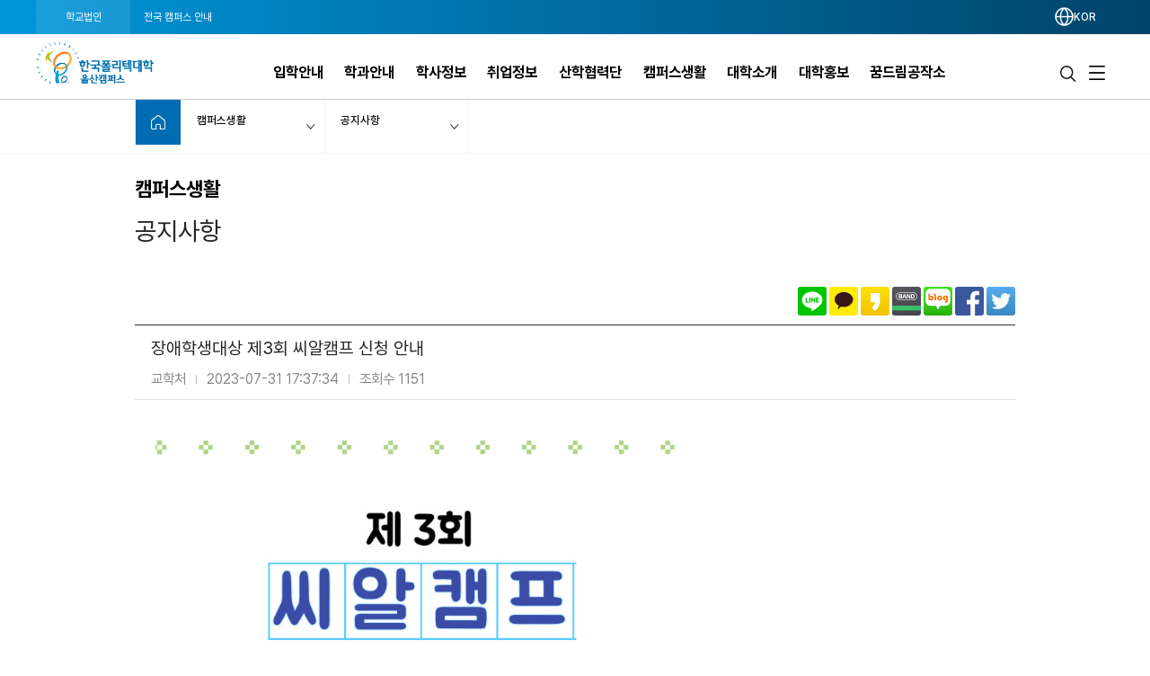

--- FILE ---
content_type: text/html; charset=utf-8
request_url: https://www.kopo.ac.kr/ulsan/board.do?menu=3714&mode=view&post=697375&pageIndex=1
body_size: 111728
content:
<!DOCTYPE html>
<html lang="ko" >
<head>
<meta charset="utf-8">
<meta http-equiv="X-UA-Compatible" content="IE=edge" />
<meta name="viewport" content="width=device-width, initial-scale=1.0 ,maximum-scale=1.0, minimum-scale=1.0,user-scalable=no,target-densitydpi=medium-dpi" />
<meta name="author" content="폴리텍대학" />
<meta name="description" content="한국폴리텍대학 울산캠퍼스 홈페이지입니다." />
<meta name="keywords" content="폴리텍대학" />
<meta name="robots" content="noindex,nofollow" />
<link rel="shortcut icon" href="/images/favicon.ico" type="image/x-icon" /> 
<link rel="stylesheet" media="all" href="/css/reset.css?ver=4.1.1.49" />
<link rel="stylesheet" as="style" crossorigin href="https://cdn.jsdelivr.net/gh/orioncactus/pretendard@v1.3.9/dist/web/static/pretendard.min.css" />
<!-- style & font -->
		<link rel="stylesheet" media="all" href="/css/common.css?ver=4.1.1.49" />
		<link rel="stylesheet" media="all" href="/css/board.css?ver=4.1.1.49" />
		<link rel="stylesheet" media="all" href="/css/contents.css?t=CKE20180508_9" />
		<link rel="stylesheet" media="all" href="/css/publish.css?ver=4.1.1.49" />
		<link rel="stylesheet" media="all" href="/css/campus/common.css?ver=4.1.1.49" />
		<link rel="stylesheet" media="all" href="/css/campus/publish.css?ver=4.1.1.49" />
		<link rel="stylesheet" media="all" href="/css/jquery.bxslider.css" />
		<link rel="stylesheet" media="all" href="/css/slick.css?new=Y1.1" />
		<link rel="stylesheet" media="all" href="/css/jquery.mCustomScrollbar.min.css" /> 

		<link rel="stylesheet" href="/assets2021/css/new_common.css?v=4.1.1.49">
		<link rel="stylesheet" href="/assets2021/css/new_main.css?v=4.1.1.49">
		<link rel="stylesheet" href="/assets2021/css/responsive_campus_mobile.css?v=4.1.1.49">
		<!-- 제이쿼리 UI -->
		<link rel="stylesheet" href="/js/jquery/ui/1.11.4/jquery-ui.css">
		<link rel="stylesheet" href="/js/jquery/ui/1.11.4/datepicker.css">
		<script src="/js/egovframework/com/cmm/jquery-1.12.3.min.js"></script>
		<script src="/js/jquery/ui/1.11.4/jquery-ui.js"></script>
		<script src="/js/jquery/ui/1.11.4/datepicker.js"></script>
		<script src="/js/kopo/jquery.nav.min.js"></script>
		<!-- 이미지 슬라이드 -->
		<script src="/js/kopo/jquery.bxslider.js"></script>
	<script>
	var contextPath = "";
	var kopoBaseUrl = contextPath + '';
	var baseUrl = contextPath + '/ulsan';
	var cpNm = 'ulsan';
	var cpLang = 'ko';
</script>
<script src="/js/kopo/common.js?ver=2.4.1.1.16"></script>
<script src="/js/search/search.js?ver=2"></script>
<!--<script src="/js/kopo/jquery.rwdImageMaps.min.js" type="application/javascript"></script>-->
<script type="text/javascript" src="/assets2021/lib/jquery/jquery.rwdImageMaps.min.js"></script>
<!-- script src="https://translate.google.com/translate_a/element.js?cb=googleTranslateElementInit"></script -->
<!--[if lt IE 9]>
	<script src="/js/kopo/selectivizr-min.js"></script>
	<script src="/js/kopo/html5shiv.min.js"></script>
	<script src="/js/kopo/respond.min.js"></script>
<![endif]--><title>공지사항 &gt; 캠퍼스생활 | 울산캠퍼스</title>
<style>
.lang::after {display:none !important;}
.notification-icon {display:none !important;}
.gnb-anchor {justify-content:flex-end;}
.float-btn-group {display:none;}
.SQ_MENUDIV {display:none!important;}
.mainPopCnt {display: none!important;}
.right_wrap div.select-language .gnb-anchor {justify-content: flex-end!important;}
.gnb-wrap .select-language .lang-list {right: 4.4%;}
</style>
</head>
<body>
<div class="nav-skip">
	<h2 class="blind">건너뛰기 링크</h2>
	<a class="nav-skip__item" href="#container">울산캠퍼스 본문 바로가기</a><br/>
	<a class="nav-skip__item" href="#kopoMenu">울산캠퍼스 주메뉴 바로가기</a>
</div>
<div class="home-wrap campus">
			<article class="home-article1 campus-article">
				<div class="home-header1 header-wrap">
					<script>
// $(window).load(function(){
// 	$(".goog-te-combo").attr('title', '구글번역 언어선택');
// 	$("#fb-root").find("iframe").each(function(){
// 		var src = $(this).attr("src");
// 		$(this).attr('title', 'facebook');
// 	});
// });
</script>
<form name="searchTop" id="searchTop" method="post" action="/ulsan/search.do">
	<input type="hidden" name="query" />
	<input type="hidden" name="turnpage" value="search" />
	<input type="hidden" name="areaType" />
	<input type="hidden" name="degreeType" />
	<input type="hidden" name="mainsearch" />
</form>

<!-- 전국 캠퍼스 바로가기 :: s -->
<script>
var tlTimer;
var btimer = false;

function camMover(cam) {
	$('.tooltip').hide();
	$(cam).next().show();
	hide_timer (false);
}

function camMout() {
	hide_timer (true);
}

function camToggle(cam) {
	if ($('.tooltip').is(":visible")) {
		$('.tooltip').hide();
	} else { 
		$('.tooltip').hide();
		$(cam).next().show();
	}
}

function hide_timer(btimer) {
	if (btimer) {
		tlTimer = setTimeout(function(){
			$('.tooltip').hide();
		  }, 1500);
	} else {
		clearTimeout(tlTimer);
		tlTimer = null;
	}
}
</script>
<style>
.main_all_campus .all_campus_body .golink ul {width:159px;}
.main_all_campus .all_campus_body .golink >li:nth-child(1) .tooltip {width:160px;}
.main_all_campus .all_campus_body .golink >li:nth-child(5) .tooltip {width:160px;}
.main_all_campus .area_group {padding-right: 5px;width: 68%;}
.main_all_campus .area_group .area_box {width:25%;min-height: 250px;}
.main_all_campus .area_group .area_box:nth-child(1),.main_all_campus .area_group .area_box:nth-child(4) {width:40%;}
.main_all_campus .area_group .area_box:nth-child(3) {width:35%;}
.main_all_campus .area_group .area_box:nth-child(5) {width:37%;}
.main_all_campus .area_group .area_box:nth-child(6) {width:20%;}

.main_all_campus .all_campus_clr span.cl1  {background: initial; color: #ff0000;display: inline-block;width: 7px;height: 7px;margin-right: 4px;border-radius: 5px;}
.main_all_campus .all_campus_clr span.cl2  {background: initial; color: #A38300;display: inline-block;width: 7px;height: 7px;margin-right: 4px;border-radius: 5px;}
.main_all_campus .all_campus_clr span.cl3  {background: initial; color: #FF00FC;display: inline-block;width: 7px;height: 7px;margin-right: 4px;border-radius: 5px;}
.main_all_campus .all_campus_clr span.cl4  {background: initial; color: #9500ff;display: inline-block;width: 7px;height: 7px;margin-right: 4px;border-radius: 5px;}
.main_all_campus .all_campus_clr span.cl5  {background: initial; color: #0b5215;display: inline-block;width: 7px;height: 7px;margin-right: 4px;border-radius: 5px;}
.main_all_campus .all_campus_clr span.cl6  {background: initial; color: #329787;display: inline-block;width: 7px;height: 7px;margin-right: 4px;border-radius: 5px;}
.main_all_campus .all_campus_clr span.cl7  {background: initial; color: #145279;display: inline-block;width: 7px;height: 7px;margin-right: 4px;border-radius: 5px;}
.main_all_campus .all_campus_clr span.cl8  {background: initial; color: #fa7411;display: inline-block;width: 7px;height: 7px;margin-right: 4px;border-radius: 5px;}
.main_all_campus .all_campus_clr span.cl9  {background: initial; color: #118fc2;display: inline-block;width: 7px;height: 7px;margin-right: 4px;border-radius: 5px;}
.main_all_campus .all_campus_clr span.cl10 {background: initial; color: #2ba600;display: inline-block;width: 7px;height: 7px;margin-right: 4px;border-radius: 5px;}
.main_all_campus .all_campus_clr span.cl11 {background: initial; color: #a34a28;display: inline-block;width: 7px;height: 7px;margin-right: 4px;border-radius: 5px;}
.main_all_campus .all_campus_clr span.cl12 {background: initial; color: #5e2ff9;display: inline-block;width: 7px;height: 7px;margin-right: 4px;border-radius: 5px;}

.main_all_campus .area_group .area_box span.cl1  {background: initial; color: #ff0000;display: inline;border-radius: 5px;font-size: inherit;line-height: inherit;text-align: center;margin-left: initial;margin-right: 2px;}
.main_all_campus .area_group .area_box span.cl2  {background: initial; color: #A38300;display: inline;border-radius: 5px;font-size: inherit;line-height: inherit;text-align: center;margin-left: initial;margin-right: 2px;}
.main_all_campus .area_group .area_box span.cl3  {background: initial; color: #FF00FC;display: inline;border-radius: 5px;font-size: inherit;line-height: inherit;text-align: center;margin-left: initial;margin-right: 2px;}
.main_all_campus .area_group .area_box span.cl4  {background: initial; color: #9500ff;display: inline;border-radius: 5px;font-size: inherit;line-height: inherit;text-align: center;margin-left: initial;margin-right: 2px;}
.main_all_campus .area_group .area_box span.cl5  {background: initial; color: #0b5215;display: inline;border-radius: 5px;font-size: inherit;line-height: inherit;text-align: center;margin-left: initial;margin-right: 2px;}
.main_all_campus .area_group .area_box span.cl6  {background: initial; color: #329787;display: inline;border-radius: 5px;font-size: inherit;line-height: inherit;text-align: center;margin-left: initial;margin-right: 2px;}
.main_all_campus .area_group .area_box span.cl7  {background: initial; color: #145279;display: inline;border-radius: 5px;font-size: inherit;line-height: inherit;text-align: center;margin-left: initial;margin-right: 2px;}
.main_all_campus .area_group .area_box span.cl8  {background: initial; color: #fa7411;display: inline;border-radius: 5px;font-size: inherit;line-height: inherit;text-align: center;margin-left: initial;margin-right: 2px;}
.main_all_campus .area_group .area_box span.cl9  {background: initial; color: #118fc2;display: inline;border-radius: 5px;font-size: inherit;line-height: inherit;text-align: center;margin-left: initial;margin-right: 2px;}
.main_all_campus .area_group .area_box span.cl10 {background: initial; color: #2ba600;display: inline;border-radius: 5px;font-size: inherit;line-height: inherit;text-align: center;margin-left: initial;margin-right: 2px;}
.main_all_campus .area_group .area_box span.cl11 {background: initial; color: #a34a28;display: inline;border-radius: 5px;font-size: inherit;line-height: inherit;text-align: center;margin-left: initial;margin-right: 2px;}
.main_all_campus .area_group .area_box span.cl12 {background: initial; color: #5e2ff9;display: inline;border-radius: 5px;font-size: inherit;line-height: inherit;text-align: center;margin-left: initial;margin-right: 2px;}

.main_all_campus .area_group .area_box span.orange {background: url("../images/kopo/all_cam_orange2.png") no-repeat;}
.main_all_campus .area_group .area_box ul li.cl12 {border-left: 3px solid #5e2ff9;padding-left: 6px;}
.main_all_campus .area_group .area_box span.blu2 {background: url("../images/kopo/all_cam_blue2.png") no-repeat;}
@media all and (max-width:640px) {
	.main_all_campus .area_group {
		width:100%;
		box-sizing:border-box;
		display:flex;
		flex-wrap: wrap;
	}
	.main_all_campus .area_group .area_box,.main_all_campus .area_group .area_box:nth-child(1), .main_all_campus .area_group .area_box:nth-child(4),.main_all_campus .area_group .area_box:nth-child(3), .main_all_campus .area_group .area_box:nth-child(6), .main_all_campus .area_group .area_box:nth-child(5) {
		width:50%;
		padding-bottom:20px;
		min-height:0;
	}
	.main_all_campus .area_group .area_box:nth-child(2) {
		padding:0;
	}
	.main_all_campus .all_campus_body .area_box .area {
		display: block;
		float:none;
	}
}
</style>
<div class="main_all_campus">
	<div class="all_campus_content">
		<div class="gray_bg">
			<div class="tit_row">
				<h3>한국폴리텍대학 전국 캠퍼스 안내</h3>
				<p>캠퍼스명을 선택하시면 해당 홈페이지로 이동합니다.</p>
			</div>
		</div>
			
		<div class="all_campus_body">
			<img class="all_campus_map" alt="한국폴리텍대학 전국 캠퍼스 지도" src="/images/kopo/all_campus_map5.png"/>
<pre class="blind">
 서울.경기: ①Ⅰ대학(1대학) ②Ⅱ대학(2대학), ▲연구원
 강원도: ③Ⅲ대학(3대학)
 충청북도: ④Ⅳ대학(4대학), ■기술대안고교
 충청남도: ④Ⅳ대학(4대학), ★특성화
 전라북도: ⑤Ⅴ대학(5대학), ●인재원, ◆교육원
 전라남도: ⑤Ⅴ대학(5대학)
 경상북도: ⑥Ⅵ대학(6대학), ★특성화
 경상남도: ⑦Ⅶ대학(7대학), ★특성화
 제주도: ①Ⅰ대학(1대학)
</pre>

			<ul class="golink">
				<li>
					<a class="goCampusPop" href="#" onmouseover="camMover(this)" onmouseout="camMout()" onclick="camToggle(this); return false;">
						<span class="blind">서울.경기 : 서울정수캠퍼스, 서울강서캠퍼스, 성남캠퍼스, 융합기술교육원, 인천캠퍼스, 남인천캠퍼스, 화성캠퍼스, 광명융합기술교육원, 반도체융합캠퍼스, 직업교육연구원</span>
					</a>
					<div class="tooltip">
						<span class="pop_row"></span>
						<ul>
							<li><a href="/jungsu/index.do" target="_blank" title="새창">서울정수캠퍼스</a></li>
							<li><a href="/kangseo/index.do" target="_blank" title="새창">서울강서캠퍼스</a></li>
							<li><a href="/seongnam/index.do" target="_blank" title="새창">성남캠퍼스</a></li>
							<li><a href="/ctc/index.do" target="_blank" title="새창">분당융합기술교육원</a></li>
							<li><a href="/incheon/index.do" target="_blank" title="새창">인천캠퍼스</a></li>
							<li><a href="/namincheon/index.do" target="_blank" title="새창">남인천캠퍼스</a></li>
							<li><a href="/hwaseong/index.do" target="_blank" title="새창">화성캠퍼스</a></li>
							<li><a href="/gm/index.do" target="_blank" title="새창">광명융합기술교육원</a></li>
							<li><a href="/semi/index.do" target="_blank" title="새창">반도체융합캠퍼스</a></li>
							<li><a href="/piver/index.do" target="_blank" title="새창">직업교육연구원</a></li>						
						</ul>
					</div>
				</li>
				<li>
					<a class="goCampusPop" href="#" onmouseover="camMover(this)" onmouseout="camMout()" onclick="camToggle(this); return false;">
						<span class="blind">강원도 : 춘천캠퍼스, 원주캠퍼스, 강릉캠퍼스</span>
					</a>
					<div class="tooltip">
						<span class="pop_row"></span>
						<ul>
							<li><a href="/chuncheon/index.do" target="_blank" title="새창">춘천캠퍼스</a></li>
							<li><a href="/wonju/index.do" target="_blank" title="새창">원주캠퍼스</a></li>
							<li><a href="/gangneung/index.do" target="_blank" title="새창">강릉캠퍼스</a></li>
						</ul>
					</div>
				</li>
				<li>
					<a class="goCampusPop" href="#" onmouseover="camMover(this)" onmouseout="camMout()" onclick="camToggle(this); return false;">
						<span class="blind">충청북도 : 청중캠퍼스, 충주캠퍼스, 다솜고등학교</span>
					</a>
					<div class="tooltip">
						<span class="pop_row"></span>
						<ul>
							<li><a href="/cheongju/index.do" target="_blank" title="새창">청주캠퍼스</a></li>
							<li><a href="/chungju/index.do" target="_blank" title="새창">충주캠퍼스</a></li>
							<li><a href="/dasom/index.do" target="_blank" title="새창">다솜고등학교</a></li>
							
						</ul>
					</div>
				</li>
				<li>
					<a class="goCampusPop" href="#" onmouseover="camMover(this)" onmouseout="camMout()" onclick="camToggle(this); return false;">
						<span class="blind">충청남도 : 대전캠퍼스, 아산캠퍼스, 충남캠퍼스, 바이오캠퍼스</span>
					</a>
					<div class="tooltip">
						<span class="pop_row"></span>
						<ul>
							<li><a href="/daejeon/index.do" target="_blank" title="새창">대전캠퍼스</a></li>
							<li><a href="/asan/index.do" target="_blank" title="새창">아산캠퍼스</a></li>
							<li><a href="/chungnam/index.do" target="_blank" title="새창">충남캠퍼스</a></li>
							<li><a href="/bio/index.do" target="_blank" title="새창">바이오캠퍼스</a></li>
						</ul>
					</div>
				</li>
				<li>
					<a class="goCampusPop" href="#" onmouseover="camMover(this)" onmouseout="camMout()" onclick="camToggle(this); return false;">
						<span class="blind">경상북도 : 대구캠퍼스, 남대구캠퍼스, 구미캠퍼스, 포항캠퍼스, 영주캠퍼스, 영남융합기술캠퍼스, 로봇캠퍼스</span>
					</a>
					<div class="tooltip">
						<span class="pop_row"></span>
						<ul>
							<li><a href="/daegu/index.do" target="_blank" title="새창">대구캠퍼스</a></li>
							<li><a href="/namdaegu/index.do" target="_blank" title="새창">남대구캠퍼스</a></li>
							<li><a href="/gumi/index.do" target="_blank" title="새창">구미캠퍼스</a></li>
							<li><a href="/pohang/index.do" target="_blank" title="새창">포항캠퍼스</a></li>
							<li><a href="/yeongju/index.do" target="_blank" title="새창">영주캠퍼스</a></li>
							<li><a href="/yct/index.do" target="_blank" title="새창">영남융합기술캠퍼스</a></li>
							<li><a href="/robot/index.do" target="_blank" title="새창">로봇캠퍼스</a></li>
						</ul>
					</div>
				</li>
				<li>
					<a class="goCampusPop" href="#" onmouseover="camMover(this)" onmouseout="camMout()" onclick="camToggle(this); return false;">
						<span class="blind">전라북도 : 전북캠퍼스, 익산캠퍼스, 인재원, 신기술교육원</span>
					</a>
					<div class="tooltip">
						<span class="pop_row"></span>
						<ul>
							
							<li><a href="/jb/index.do" target="_blank" title="새창">전북캠퍼스</a></li>
							<li><a href="/iksan/index.do" target="_blank" title="새창">익산캠퍼스</a></li>
							<li><a href="/hrd/index.do" target="_blank" title="새창">인재원</a></li>
							<li><a href="/int/index.do" target="_blank" title="새창">신기술교육원</a></li>
						</ul>
					</div>
				</li>
				<li>
					<a class="goCampusPop" href="#" onmouseover="camMover(this)" onmouseout="camMout()" onclick="camToggle(this); return false;">
						<span class="blind">경상남도 : 창원캠퍼스, 부산캠퍼스, 울산캠퍼스, 동부산캠퍼스, 진주캠퍼스, 석유화학공정기술교육원, 항공캠퍼스</span>
					</a>
					<div class="tooltip">
						<span class="pop_row"></span>
						<ul>
							<li><a href="/changwon/index.do" target="_blank" title="새창">창원캠퍼스</a></li>
							<li><a href="/busan/index.do" target="_blank" title="새창">부산캠퍼스</a></li>
							<li><a href="/ulsan/index.do" target="_blank" title="새창">울산캠퍼스</a></li>
							<li><a href="/dongbusan/index.do" target="_blank" title="새창">동부산캠퍼스</a></li>
							<li><a href="/jinju/index.do" target="_blank" title="새창">진주캠퍼스</a></li>
							<li><a href="/pptc/index.do" target="_blank" title="새창">석유화학공정기술교육원</a></li>
							<li><a href="/kapc/index.do" target="_blank" title="새창">항공캠퍼스</a></li>
						</ul>
					</div>
				</li>
				<li>
					<a class="goCampusPop" href="#" onmouseover="camMover(this)" onmouseout="camMout()" onclick="camToggle(this); return false;">
						<span class="blind">전라남도 : 광주캠퍼스, 전남캠퍼스, 순천캠퍼스, 전력기술교육원</span>
					</a>
					<div class="tooltip">
						<span class="pop_row"></span>
						<ul>
							<li><a href="/gwangju/index.do" target="_blank" title="새창">광주캠퍼스</a></li>
							<li><a href="/jeonnam/index.do" target="_blank" title="새창">전남캠퍼스</a></li>
							<li><a href="/suncheon/index.do" target="_blank" title="새창">순천캠퍼스</a></li>
							<li><a href="/power/index.do" target="_blank" title="새창">전력기술교육원</a></li>
						</ul>
					</div>
				</li>

				<li>
					<a class="goCampusPop" href="#" onmouseover="camMover(this)" onmouseout="camMout()" onclick="camToggle(this); return false;">
						<span class="blind">제주도 : 제주캠퍼스</span>
					</a>
					<div class="tooltip">
						<span class="pop_row"></span>
						<ul>
							<li><a href="/jeju/index.do" target="_blank" title="새창">제주캠퍼스</a></li>
						</ul>
					</div>
				</li>
			</ul>
			
			<ul class="all_campus_clr">
				<li><span class="cl1">①</span><span class="cl_txt">Ⅰ대학</span></li>
				<li><span class="cl2">②</span><span class="cl_txt">Ⅱ대학</span></li>
				<li><span class="cl3">③</span><span class="cl_txt">Ⅲ대학</span></li>
				<li><span class="cl4">④</span><span class="cl_txt">Ⅳ대학</span></li>
				<li><span class="cl5">⑤</span><span class="cl_txt">Ⅴ대학</span></li>
				<li><span class="cl6">⑥</span><span class="cl_txt">Ⅵ대학</span></li>
				<li><span class="cl7">⑦</span><span class="cl_txt">Ⅶ대학</span></li>
				<li><span class="cl8">★</span><span class="cl_txt">특성화</span></li>
				<li><span class="cl9">●</span><span class="cl_txt">인재원</span></li>
				<li><span class="cl11">◆</span><span class="cl_txt">교육원</span></li>
				<li><span class="cl12">▲</span><span class="cl_txt">연구원</span></li>
				<li><span class="cl10">■</span><span class="cl_txt">기술대안고교</span></li>
			</ul>
			
			<div class="area_group" style="font-size: 14px;">
				<div class="area_box">
					<h4 class="area">수도권</h4>
					<ul>
						<li class="cl1"><a href="/jungsu/index.do" onclick="goCampus(this); return false;" target="_blank" title="새창"><span class="cl1">①</span>서울정수캠퍼스</a></li>
						<li class="cl1"><a href="/kangseo/index.do" onclick="goCampus(this); return false;" target="_blank" title="새창"><span class="cl1">①</span>서울강서캠퍼스</a></li>
						<li class="cl1"><a href="/seongnam/index.do" onclick="goCampus(this); return false;" target="_blank" title="새창"><span class="cl1">①</span>성남캠퍼스</a></li>
						<li class="cl1"><a href="/ctc/index.do" onclick="goCampus(this); return false;" target="_blank" title="새창"><span class="cl1">①</span>분당융합기술교육원</a><span class="orange">교육원</span></li>
						<li class="cl2 blnk"><a href="/incheon/index.do" onclick="goCampus(this); return false;" target="_blank" title="새창"><span class="cl2">②</span>인천캠퍼스</a></li>
						<li class="cl2"><a href="/namincheon/index.do" onclick="goCampus(this); return false;" target="_blank" title="새창"><span class="cl2">②</span>남인천캠퍼스</a></li>
						<li class="cl2"><a href="/hwaseong/index.do" onclick="goCampus(this); return false;" target="_blank" title="새창"><span class="cl2">②</span>화성캠퍼스</a></li>
						<li class="cl2"><a href="/gm/index.do" onclick="goCampus(this); return false;" target="_blank" title="새창"><span class="cl2">②</span>광명융합기술교육원</a><span class="orange">교육원</span></li>
						<li class="cl8 blnk"><a href="/semi/index.do" onclick="goCampus(this); return false;" target="_blank" title="새창"><span class="cl8">★<span class="blind">특성화캠퍼스</span></span>반도체융합캠퍼스</a></li>
						<li class="cl12 blnk"><a href="/piver/index.do" onclick="goCampus(this); return false;" target="_blank" title="새창"><span class="cl12">▲<span class="blind">연구원</span></span>직업교육연구원</a><span class="blu2">연구원</span></li>
					</ul>
				</div>
									
				<div class="area_box">
					<h4 class="area">강원도</h4>
					<ul>
						<li class="cl3"><a href="/chuncheon/index.do" onclick="goCampus(this); return false;" target="_blank" title="새창"><span class="cl3">③</span>춘천캠퍼스</a></li>
						<li class="cl3"><a href="/wonju/index.do" onclick="goCampus(this); return false;" target="_blank" title="새창"><span class="cl3">③</span>원주캠퍼스</a></li>
						<li class="cl3"><a href="/gangneung/index.do" onclick="goCampus(this); return false;" target="_blank" title="새창"><span class="cl3">③</span>강릉캠퍼스</a></li>
					</ul>
				</div>
									
				<div class="area_box">
					<h4 class="area">충청도</h4>
					<ul>
						<li class="cl4"><a href="/daejeon/index.do" onclick="goCampus(this); return false;" target="_blank" title="새창"><span class="cl4">④</span>대전캠퍼스</a></li>
						<li class="cl4"><a href="/cheongju/index.do" onclick="goCampus(this); return false;" target="_blank" title="새창"><span class="cl4">④</span>청주캠퍼스</a></li>
						<li class="cl4"><a href="/asan/index.do" onclick="goCampus(this); return false;" target="_blank" title="새창"><span class="cl4">④</span>아산캠퍼스</a></li>
						<li class="cl4"><a href="/hongseong/index.do" onclick="goCampus(this); return false;" target="_blank" title="새창"><span class="cl4">④</span>충남캠퍼스</a></li>
						<li class="cl4"><a href="/chungju/index.do" onclick="goCampus(this); return false;" target="_blank" title="새창"><span class="cl4">④</span>충주캠퍼스</a></li>
						<li class="cl8 blnk"><a href="/bio/index.do" onclick="goCampus(this); return false;" target="_blank" title="새창"><span class="cl8">★<span class="blind">특성화캠퍼스</span></span>바이오캠퍼스</a></li>
						<li class="cl10 blnk"><a href="/dasom/index.do" onclick="goCampus(this); return false;" target="_blank" title="새창"><span class="cl10">■<span class="blind">기술대안고교</span></span>다솜고등학교</a><span class="green">기술대안고교</span></li>
					</ul>
				</div>
									
				<div class="area_box">
					<h4 class="area">전라도</h4>
					<ul>
						<li class="cl5 blnk"><a href="/gwangju/index.do" onclick="goCampus(this); return false;" target="_blank" title="새창"><span class="cl5">⑤</span>광주캠퍼스</a></li>
						<li class="cl5"><a href="/jb/index.do" onclick="goCampus(this); return false;" target="_blank" title="새창"><span class="cl5">⑤</span>전북캠퍼스</a></li>
						<li class="cl5"><a href="/jeonnam/index.do" onclick="goCampus(this); return false;" target="_blank" title="새창"><span class="cl5">⑤</span>전남캠퍼스</a></li>
						<li class="cl5"><a href="/iksan/index.do" onclick="goCampus(this); return false;" target="_blank" title="새창"><span class="cl5">⑤</span>익산캠퍼스</a></li>
						<li class="cl5"><a href="/suncheon/index.do" onclick="goCampus(this); return false;" target="_blank" title="새창"><span class="cl5">⑤</span>순천캠퍼스</a></li>
						<li class="cl11 blnk"><a href="/int/index.do" onclick="goCampus(this); return false;" target="_blank" title="새창"><span class="cl11">◆<span class="blind">교육원</span></span>신기술교육원</a><span class="brown">교육원</span></li>
						<li class="cl11"><a href="/power/index.do" onclick="goCampus(this); return false;" target="_blank" title="새창"><span class="cl11">◆<span class="blind">교육원</span></span>전력기술교육원</a><span class="brown">교육원</span></li>
						<li class="cl9 blnk"><a href="/hrd/index.do" onclick="goCampus(this); return false;" target="_blank" title="새창"><span class="cl9">●<span class="blind">인재원</span></span>인재원</a><span class="blue">인재원</span></li>
					</ul>
				</div>
									
				<div class="area_box">
					<h4 class="area">경상도</h4>
					<ul>
						<li class="cl6"><a href="/daegu/index.do" onclick="goCampus(this); return false;" target="_blank" title="새창"><span class="cl6">⑥</span>대구캠퍼스</a></li>
						<li class="cl6"><a href="/gumi/index.do" onclick="goCampus(this); return false;" target="_blank" title="새창"><span class="cl6">⑥</span>구미캠퍼스</a></li>
						<li class="cl6"><a href="/namdaegu/index.do" onclick="goCampus(this); return false;" target="_blank" title="새창"><span class="cl6">⑥</span>남대구캠퍼스</a></li>	
						<li class="cl6"><a href="/pohang/index.do" onclick="goCampus(this); return false;" target="_blank" title="새창"><span class="cl6">⑥</span>포항캠퍼스</a></li>
						<li class="cl6"><a href="/yeongju/index.do" onclick="goCampus(this); return false;" target="_blank" title="새창"><span class="cl6">⑥</span>영주캠퍼스</a></li>				
						<li class="cl6"><a href="/yct/index.do" onclick="goCampus(this); return false;" target="_blank" title="새창"><span class="cl6">⑥</span>영남융합기술캠퍼스</a></li>
						<li class="cl8 blnk"><a href="/robot/index.do" onclick="goCampus(this); return false;" target="_blank" title="새창"><span class="cl8">★<span class="blind">특성화캠퍼스</span></span>로봇캠퍼스</a></li>
						<li class="cl7 blnk"><a href="/changwon/index.do" onclick="goCampus(this); return false;" target="_blank" title="새창"><span class="cl7">⑦</span>창원캠퍼스</a></li>	
						<li class="cl7"><a href="/busan/index.do" onclick="goCampus(this); return false;" target="_blank" title="새창"><span class="cl7">⑦</span>부산캠퍼스</a></li>	
						<li class="cl7"><a href="/ulsan/index.do" onclick="goCampus(this); return false;" target="_blank" title="새창"><span class="cl7">⑦</span>울산캠퍼스</a></li>		
						<li class="cl7"><a href="/dongbusan/index.do" onclick="goCampus(this); return false;" target="_blank" title="새창"><span class="cl7">⑦</span>동부산캠퍼스</a></li>	
						<li class="cl7"><a href="/jinju/index.do" onclick="goCampus(this); return false;" target="_blank" title="새창"><span class="cl7">⑦</span>진주캠퍼스</a></li>
						<li class="cl7" style="font-size: 13px;"><a href="/pptc/index.do" onclick="goCampus(this); return false;" target="_blank" title="새창"><span class="cl7">⑦</span>석유화학공정기술교육원</a><span class="orange">교육원</span></li>
						<li class="cl8 blnk"><a href="/kapc/index.do" onclick="goCampus(this); return false;" target="_blank" title="새창"><span class="cl8">★<span class="blind">특성화캠퍼스</span></span>항공캠퍼스</a></li>
					</ul>
				</div>
							
				<div class="area_box">
					<h4 class="area">제주도</h4>
					<ul>
						<li class="cl1"><a href="/jeju/index.do" onclick="goCampus(this); return false;" target="_blank" title="새창"><span class="cl1">①</span>제주캠퍼스</a></li>
					</ul>
				</div>
			</div>
		</div>
		<a href="#" class="all_campus_close" onclick="showAllCampus(); return false;"><img alt="한국폴리텍대학 전국 캠퍼스 바로가기 닫기" src="/images/kopo/all_cam_close.png"/></a>
	</div>
	<div class="all_campus_bg"></div>
</div>
<!-- 전국 캠퍼스 바로가기 :: e --><!-- 캠퍼스 logo 179px X 67px -->
<div class="gnb-wrap " id="kopoMenu">
	
<script>
	document.addEventListener("DOMContentLoaded", () => {
		const location = window.location.pathname.split("/");
		//console.log(location);
		if(location[location.length - 1] === "index.do") {
			document.querySelectorAll(".depth-2").forEach(depth2 =>  {
				depth2.setAttribute("style", "top: 8.75rem !important;");
			})
		} else {
			document.querySelectorAll(".depth-2").forEach(depth2 =>  {
				depth2.setAttribute("style", "top: 8.78rem !important");
			})
		}
	})
</script>
<section class="location-nav">
	<div class="nav_wrap">
		<div class="left_wrap">
			<a href="/index.do" style=" background: rgba(255, 255, 255, 0.1); opacity: 1;">학교법인</a>
			<a href="javascript:showAllCampus()" class="gnb_all_campus">전국 캠퍼스 안내</a>
			</div>
		<div class="right_wrap">
			<div class="select-language" style="display: block; flex: 1 1 auto;">
				<div class="gnb-item gnb-item--type-changeleng">
							<a href="#" class="gnb-anchor" title="언어선택 메뉴 펼치기">
								<!-- <span class="icon-flag ko"></span> -->
									<img src="/assets2021/img/language.png" alt="lang">
								<span class="lang" >KOR</span>
							</a>
							<ul class="lang-list util_select_lang"> <!-- 초기 상태에서 숨김 -->
								<li>
									<a href="/index.do"><span class="icon-flag ko"></span><span class="lang">KOR</span></a>
								</li>
								<li><div id="google_translate_element"></div></li>
							</ul>
						</div>
					</div>
			<a href="javascript:void(0);" onclick="mainPopupOpen('.popup01');" class="mainPopCnt" data-cnt="0" title="팝업열기">
				<div class="notification-icon">
					<img src="/assets2021/img/202410/bell.png" alt="Notification" class="bell-icon" />
					<span style="color: #ffffff; line-height: 1.5625rem; height: 1.5625rem;">팝업</span>
					<span class="notification-count">0</span>
				</div>
			</a>
		</div>
	</div>
</section>
	<div class="gnb">
		<h1 class="logo">
				<a href="/ulsan/index.do">
					<img src="/images/logo_new/ulsan.png" alt="한국폴리텍대학 울산캠퍼스">
				</a>
			</h1>
			<div class="gnb-list">
			<div class="gnb-header for-mobile">
				<div class="prefix">
				</div>
				<div class="suffix">
					<a href="" class="for-mobile btn-close-menu">메뉴닫기</a>
				</div>
			</div>
			<form name="mnufrm" class="my-form">
			<ul class="depth-1 ">
				<li ><a href="#" class="snb-anchor" onclick="gnbMenuOver(this); return false;">
									<span>
									입학안내</span></a><div class="depth-2">
										<div class="nav-leftcon">
											<div style="text-align: left; font: normal normal bold 2.5rem/2.9375rem Pretendard; letter-spacing: 0px; color: #FFFFFF; opacity: 1; margin-top: 5.625rem; margin-left: 10.25rem;">
												입학안내</div>
											<div style="height: 1px; width: 19.125rem; background-color: #FFFFFF; opacity: 1; margin-left: 10.25rem; margin-top: 1.25rem;"></div>
											<div style="text-align: left; font: normal normal 400 1rem/1.625rem Pretendard; letter-spacing: 0px; color: #FFFFFF; opacity: 1; width: 17rem; margin-left: 10.25rem; margin-top: 1.25rem;">
												한국을 대표하는 최대 규모의 직업교육 대학
											</div>
											<div style="text-align: left; font: normal normal 400 1rem/1.625rem Pretendard; letter-spacing: 0px; color: #FFFFFF; opacity: 1; width: 9rem; margin-left: 10.25rem; margin-top: 0;">
												한국폴리텍대학
											</div>
											<div style="width: 25.25rem; height: 25.25rem; margin-top: 11.6rem; margin-left: 3.7rem;">
												<img src="/assets2021/img/202410/GNB-biglogo.png" alt='KOREA POLYTECHNICS'>
											</div>
										</div>
										<div class="container">
										<div class="nav-list"><div class="category"><a href="#" class="snb-anchor__sub snb-anchor__sub--type-title" onclick="goMenu('3657'); return false;" id="chd3656">
									<span>
									모집요강</span></a></div>
										<ul><li><ul>
											<div class="nav-list-t1">
										<div class="nav-list-dot"></div><li ><a href="/ulsan/content.do?menu=3657" class="" id="chd3657">
									<span>
									2년제학위과정(산업학사)</span></a></li>
										</div>
										<div class="nav-list-t1">
										<div class="nav-list-dot"></div><li ><a href="/ulsan/content.do?menu=14934" class="" id="chd14934">
									<span>
									하이테크과정(10개월)</span></a></li>
										</div>
										<div class="nav-list-t1">
										<div class="nav-list-dot"></div><li ><a href="/ulsan/content.do?menu=10146" class="" id="chd10146">
									<span>
									일반계고 위탁과정</span></a></li>
										</div>
										<div class="nav-list-t1">
										<div class="nav-list-dot"></div><li ><a href="/ulsan/content.do?menu=10350" class="" id="chd10350">
									<span>
									중장년특화과정(4개월)</span></a></li>
										</div>
										<div class="nav-list-t1">
										<div class="nav-list-dot"></div><li ><a href="/ulsan/content.do?menu=16094" class="" id="chd16094">
									<span>
									중장년특화과정(1-2개월)</span></a></li>
										</div>
										<div class="nav-list-t1">
										<div class="nav-list-dot"></div><li ><a href="/ulsan/content.do?menu=16095" class="" id="chd16095">
									<span>
									여성취업과정</span></a></li>
										</div>
										<div class="nav-list-t1">
										<div class="nav-list-dot"></div><li ><a href="https://sanhak.kopo.ac.kr/ulsan/selectCrseWebList.do?key=456" class=" link-to" id="chd3659"target="_blank" title="새 창 열림">
									<span>
									실업자과정</span></a></li>
										</div>
										<div class="nav-list-t1">
										<div class="nav-list-dot"></div><li ><a href="https://sanhak.kopo.ac.kr/ulsan/selectCrseWebList.do?key=475" class=" link-to" id="chd3660"target="_blank" title="새 창 열림">
									<span>
									재직자과정</span></a></li>
										</div>
										</ul></li></ul></div>
										<div class="nav-list"><div class="category"><a href="#" class="snb-anchor__sub snb-anchor__sub--type-title" onclick="goMenu('3662'); return false;" id="chd3661">
									<span>
									입학상담</span></a></div>
										<ul><li><ul>
											<div class="nav-list-t1">
										<div class="nav-list-dot"></div><li ><a href="/ulsan/board.do?menu=3662" class="" id="chd3662">
									<span>
									공지사항</span></a></li>
										</div>
										<div class="nav-list-t1">
										<div class="nav-list-dot"></div><li ><a href="/ulsan/board.do?menu=3664" class="" id="chd3664">
									<span>
									입학문의</span></a></li>
										</div>
										<div class="nav-list-t1">
										<div class="nav-list-dot"></div><li ><a href="/ulsan/board.do?menu=3665" class="" id="chd3665">
									<span>
									입학서식자료실</span></a></li>
										</div>
										<div class="nav-list-t1">
										<div class="nav-list-dot"></div><li ><a href="https://www.kopo.ac.kr/ulsan/board.do?menu=3662&mode=view&post=749417" class=" link-to" id="chd15594"target="_blank" title="새 창 열림">
									<span>
									전년도 입시결과</span></a></li>
										</div>
										</ul></li></ul></div>
										<div class="nav-list"><div class="category"><a href="#" class="snb-anchor__sub snb-anchor__sub--type-title" onclick="goMenu('3667'); return false;" id="chd3666">
									<span>
									원서접수</span></a></div>
										<ul><li><ul>
											<div class="nav-list-t1">
										<div class="nav-list-dot"></div><li ><a href="/ulsan/content.do?menu=3667" class="" id="chd3667">
									<span>
									인터넷원서접수</span></a></li>
										</div>
										<div class="nav-list-t1">
										<div class="nav-list-dot"></div><li ><a href="https://apply.jinhakapply.com/Common/UnivSuhumPrintList/5047043" class=" link-to" id="chd12656"target="_blank" title="새 창 열림">
									<span>
									수험표 출력</span></a></li>
										</div>
										<div class="nav-list-t1">
										<div class="nav-list-dot"></div><li ><a href="/ulsan/content.do?menu=3668" class="" id="chd3668">
									<span>
									면접시간조회</span></a></li>
										</div>
										<div class="nav-list-t1">
										<div class="nav-list-dot"></div><li ><a href="https://e.kopo.ac.kr/nx/index_external.html?bWVudUlkPU0wMDU1NDUmbG9naW5HYm49ZXgmc2hvd1RpdGxlPWZhbHNl" class="" id="chd3669">
									<span>
									합격자 조회</span></a></li>
										</div>
										<div class="nav-list-t1">
										<div class="nav-list-dot"></div><li ><a href="/ulsan/content.do?menu=3670" class="" id="chd3670">
									<span>
									고지서출력/납부확인</span></a></li>
										</div>
										</ul></li></ul></div>
											</div></div></li>
											<li ><a href="#" class="snb-anchor" onclick="gnbMenuOver(this); return false;">
									<span>
									학과안내</span></a><div class="depth-2">
										<div class="nav-leftcon">
											<div style="text-align: left; font: normal normal bold 2.5rem/2.9375rem Pretendard; letter-spacing: 0px; color: #FFFFFF; opacity: 1; margin-top: 5.625rem; margin-left: 10.25rem;">
												학과안내</div>
											<div style="height: 1px; width: 19.125rem; background-color: #FFFFFF; opacity: 1; margin-left: 10.25rem; margin-top: 1.25rem;"></div>
											<div style="text-align: left; font: normal normal 400 1rem/1.625rem Pretendard; letter-spacing: 0px; color: #FFFFFF; opacity: 1; width: 17rem; margin-left: 10.25rem; margin-top: 1.25rem;">
												한국을 대표하는 최대 규모의 직업교육 대학
											</div>
											<div style="text-align: left; font: normal normal 400 1rem/1.625rem Pretendard; letter-spacing: 0px; color: #FFFFFF; opacity: 1; width: 9rem; margin-left: 10.25rem; margin-top: 0;">
												한국폴리텍대학
											</div>
											<div style="width: 25.25rem; height: 25.25rem; margin-top: 11.6rem; margin-left: 3.7rem;">
												<img src="/assets2021/img/202410/GNB-biglogo.png" alt='KOREA POLYTECHNICS'>
											</div>
										</div>
										<div class="container">
										<div class="nav-list"><div class="category"><a href="#" class="snb-anchor__sub snb-anchor__sub--type-title" onclick="goMenu('3673'); return false;" id="chd3672">
									<span>
									학위(학력)과정</span></a></div>
										<ul><li><ul>
											<div class="nav-list-t1">
										<div class="nav-list-dot"></div><li class="menu_thd_grp2 category-detail"><a href="#" class="" onclick="goMenu('3769'); return false;" id="chd3673">
									<span>
									2년제학위과정</span></a></li>
										</div>
										<div class="nav-list-t1">
										<div class="nav-list-dot"></div><li ><a href="#" class="" onclick="goMenu('3770'); return false;" id="chd3769"
											 data-course="772">
									<span>
									전기</span></a></li>
										</div>
										<div style="display: none;"><input type="hidden" id="chd3770" value="MENUTY0002" /></div>
									<div style="display: none;"><input type="hidden" id="chd3771" value="MENUTY0002" /></div>
									<div style="display: none;"><input type="hidden" id="chd3772" value="MENUTY0006" /></div>
									<div style="display: none;"><input type="hidden" id="chd13615" value="MENUTY0002" /></div>
									<div style="display: none;"><input type="hidden" id="chd13760" value="MENUTY0004" /></div>
									<div style="display: none;"><input type="hidden" id="chd3773" value="MENUTY0003" /></div>
									<div style="display: none;"><input type="hidden" id="chd16083" value="MENUTY0003" /></div>
									<div style="display: none;"><input type="hidden" id="chd16814" value="MENUTY0004" /></div>
									<div style="display: none;"><input type="hidden" id="chd16200" value="MENUTY0005" /></div>
									<div class="nav-list-t1">
										<div class="nav-list-dot"></div><li ><a href="#" class="" onclick="goMenu('14564'); return false;" id="chd14563"
											 data-course="2031">
									<span>
									AI산업안전시스템</span></a></li>
										</div>
										<div style="display: none;"><input type="hidden" id="chd14564" value="MENUTY0002" /></div>
									<div style="display: none;"><input type="hidden" id="chd14851" value="MENUTY0002" /></div>
									<div style="display: none;"><input type="hidden" id="chd14565" value="MENUTY0002" /></div>
									<div style="display: none;"><input type="hidden" id="chd14566" value="MENUTY0006" /></div>
									<div style="display: none;"><input type="hidden" id="chd14610" value="MENUTY0002" /></div>
									<div style="display: none;"><input type="hidden" id="chd14567" value="MENUTY0003" /></div>
									<div style="display: none;"><input type="hidden" id="chd15460" value="MENUTY0009" /></div>
									<div style="display: none;"><input type="hidden" id="chd15781" value="MENUTY0004" /></div>
									<div class="nav-list-t1">
										<div class="nav-list-dot"></div><li ><a href="#" class="" onclick="goMenu('14570'); return false;" id="chd14569"
											 data-course="2032">
									<span>
									기계시스템</span></a></li>
										</div>
										<div style="display: none;"><input type="hidden" id="chd14570" value="MENUTY0002" /></div>
									<div style="display: none;"><input type="hidden" id="chd14571" value="MENUTY0002" /></div>
									<div style="display: none;"><input type="hidden" id="chd14572" value="MENUTY0006" /></div>
									<div style="display: none;"><input type="hidden" id="chd14609" value="MENUTY0002" /></div>
									<div style="display: none;"><input type="hidden" id="chd14573" value="MENUTY0003" /></div>
									<div style="display: none;"><input type="hidden" id="chd12726" value="MENUTY0004" /></div>
									<div style="display: none;"><input type="hidden" id="chd12727" value="MENUTY0004" /></div>
									<div style="display: none;"><input type="hidden" id="chd12728" value="MENUTY0005" /></div>
									<div class="nav-list-t1">
										<div class="nav-list-dot"></div><li ><a href="#" class="" onclick="goMenu('3755'); return false;" id="chd3754"
											 data-course="769">
									<span>
									자동화시스템</span></a></li>
										</div>
										<div style="display: none;"><input type="hidden" id="chd3755" value="MENUTY0002" /></div>
									<div style="display: none;"><input type="hidden" id="chd3756" value="MENUTY0002" /></div>
									<div style="display: none;"><input type="hidden" id="chd3757" value="MENUTY0006" /></div>
									<div style="display: none;"><input type="hidden" id="chd13665" value="MENUTY0002" /></div>
									<div style="display: none;"><input type="hidden" id="chd13666" value="MENUTY0002" /></div>
									<div style="display: none;"><input type="hidden" id="chd3758" value="MENUTY0003" /></div>
									<div class="nav-list-t1">
										<div class="nav-list-dot"></div><li ><a href="#" class="" onclick="goMenu('3858'); return false;" id="chd3857"
											 data-course="773">
									<span>
									에너지산업설비</span></a></li>
										</div>
										<div style="display: none;"><input type="hidden" id="chd3858" value="MENUTY0002" /></div>
									<div style="display: none;"><input type="hidden" id="chd3859" value="MENUTY0002" /></div>
									<div style="display: none;"><input type="hidden" id="chd12392" value="MENUTY0002" /></div>
									<div style="display: none;"><input type="hidden" id="chd12395" value="MENUTY0002" /></div>
									<div style="display: none;"><input type="hidden" id="chd12396" value="MENUTY0002" /></div>
									<div style="display: none;"><input type="hidden" id="chd12397" value="MENUTY0002" /></div>
									<div style="display: none;"><input type="hidden" id="chd3860" value="MENUTY0006" /></div>
									<div style="display: none;"><input type="hidden" id="chd3861" value="MENUTY0003" /></div>
									<div style="display: none;"><input type="hidden" id="chd13785" value="MENUTY0004" /></div>
									<div style="display: none;"><input type="hidden" id="chd17036" value="MENUTY0004" /></div>
									<div class="nav-list-t1">
										<div class="nav-list-dot"></div><li ><a href="#" class="" onclick="goMenu('3765'); return false;" id="chd3764"
											 data-course="771">
									<span>
									재료화학(신소재화학)</span></a></li>
										</div>
										<div style="display: none;"><input type="hidden" id="chd3765" value="MENUTY0002" /></div>
									<div style="display: none;"><input type="hidden" id="chd3766" value="MENUTY0002" /></div>
									<div style="display: none;"><input type="hidden" id="chd14614" value="MENUTY0002" /></div>
									<div style="display: none;"><input type="hidden" id="chd3767" value="MENUTY0006" /></div>
									<div style="display: none;"><input type="hidden" id="chd13663" value="MENUTY0002" /></div>
									<div style="display: none;"><input type="hidden" id="chd16711" value="MENUTY0004" /></div>
									<div style="display: none;"><input type="hidden" id="chd16710" value="MENUTY0003" /></div>
									<div style="display: none;"><input type="hidden" id="chd3768" value="MENUTY0003" /></div>
									</ul></li></ul></div>
										<div class="nav-list"><div class="category"><a href="#" class="snb-anchor__sub snb-anchor__sub--type-title" onclick="goMenu('9440'); return false;" id="chd3674">
									<span>
									직업교육과정</span></a></div>
										<ul><li><ul>
											<div class="nav-list-t1">
										<div class="nav-list-dot"></div><li class="menu_thd_grp2 category-detail"><a href="#" class="" onclick="goMenu('3867'); return false;" id="chd9440">
									<span>
									일반계고 직업교육 위탁과정</span></a></li>
										</div>
										<div class="nav-list-t1">
										<div class="nav-list-dot"></div><li ><a href="#" class="" onclick="goMenu('3868'); return false;" id="chd3867"
											 data-course="775">
									<span>
									자동화시스템(스마트자동화)</span></a></li>
										</div>
										<div style="display: none;"><input type="hidden" id="chd3868" value="MENUTY0002" /></div>
									<div style="display: none;"><input type="hidden" id="chd3869" value="MENUTY0002" /></div>
									<div style="display: none;"><input type="hidden" id="chd3870" value="MENUTY0006" /></div>
									<div style="display: none;"><input type="hidden" id="chd3871" value="MENUTY0003" /></div>
									<div class="nav-list-t1">
										<div class="nav-list-dot"></div><li class="menu_thd_grp2 category-detail"><a href="#" class="" onclick="goMenu('12797'); return false;" id="chd9441">
									<span>
									중장년 특화과정</span></a></li>
										</div>
										<div class="nav-list-t1">
										<div class="nav-list-dot"></div><li ><a href="#" class="" onclick="goMenu('12798'); return false;" id="chd12797"
											 data-course="1791">
									<span>
									에너지산업설비(신재생에너지설비용접)</span></a></li>
										</div>
										<div style="display: none;"><input type="hidden" id="chd12798" value="MENUTY0002" /></div>
									<div style="display: none;"><input type="hidden" id="chd12799" value="MENUTY0002" /></div>
									<div style="display: none;"><input type="hidden" id="chd12800" value="MENUTY0006" /></div>
									<div style="display: none;"><input type="hidden" id="chd13761" value="MENUTY0002" /></div>
									<div style="display: none;"><input type="hidden" id="chd13762" value="MENUTY0002" /></div>
									<div class="nav-list-t1">
										<div class="nav-list-dot"></div><li class="menu_thd_grp2 category-detail"><a href="#" class="" onclick="goMenu('14553'); return false;" id="chd14552">
									<span>
									하이테크과정</span></a></li>
										</div>
										<div class="nav-list-t1">
										<div class="nav-list-dot"></div><li ><a href="#" class="" onclick="goMenu('14554'); return false;" id="chd14553"
											 data-course="2029">
									<span>
									AI산업안전시스템(AI전기안전)</span></a></li>
										</div>
										<div style="display: none;"><input type="hidden" id="chd14554" value="MENUTY0002" /></div>
									<div style="display: none;"><input type="hidden" id="chd14852" value="MENUTY0002" /></div>
									<div style="display: none;"><input type="hidden" id="chd14555" value="MENUTY0002" /></div>
									<div style="display: none;"><input type="hidden" id="chd14556" value="MENUTY0006" /></div>
									<div style="display: none;"><input type="hidden" id="chd14557" value="MENUTY0003" /></div>
									<div style="display: none;"><input type="hidden" id="chd15533" value="MENUTY0004" /></div>
									<div style="display: none;"><input type="hidden" id="chd15782" value="MENUTY0004" /></div>
									<div class="nav-list-t1">
										<div class="nav-list-dot"></div><li ><a href="#" class="" onclick="goMenu('14559'); return false;" id="chd14558"
											 data-course="2030">
									<span>
									기계시스템(미래모빌리티부품개발)</span></a></li>
										</div>
										<div style="display: none;"><input type="hidden" id="chd14559" value="MENUTY0002" /></div>
									<div style="display: none;"><input type="hidden" id="chd14560" value="MENUTY0002" /></div>
									<div style="display: none;"><input type="hidden" id="chd14561" value="MENUTY0006" /></div>
									<div style="display: none;"><input type="hidden" id="chd14562" value="MENUTY0003" /></div>
									<div class="nav-list-t1">
										<div class="nav-list-dot"></div><li ><a href="#" class="" onclick="goMenu('15705'); return false;" id="chd15704"
											 data-course="2211">
									<span>
									재료화학(수소에너지시스템)</span></a></li>
										</div>
										<div style="display: none;"><input type="hidden" id="chd15705" value="MENUTY0002" /></div>
									<div style="display: none;"><input type="hidden" id="chd15706" value="MENUTY0002" /></div>
									<div style="display: none;"><input type="hidden" id="chd15707" value="MENUTY0006" /></div>
									<div style="display: none;"><input type="hidden" id="chd15708" value="MENUTY0003" /></div>
									</ul></li></ul></div>
										<div class="nav-list"><div class="category"><a href="https://sanhak.kopo.ac.kr/ulsan/contents.do?key=474" class="snb-anchor__sub snb-anchor__sub--type-title link-to" id="chd3677"target="_blank" title="새 창 열림">
									<span>
									재직자과정</span></a></div>
										</div>
											</div></div>
										<li ><a href="#" class="snb-anchor" onclick="gnbMenuOver(this); return false;">
									<span>
									학사정보</span></a><div class="depth-2">
										<div class="nav-leftcon">
											<div style="text-align: left; font: normal normal bold 2.5rem/2.9375rem Pretendard; letter-spacing: 0px; color: #FFFFFF; opacity: 1; margin-top: 5.625rem; margin-left: 10.25rem;">
												학사정보</div>
											<div style="height: 1px; width: 19.125rem; background-color: #FFFFFF; opacity: 1; margin-left: 10.25rem; margin-top: 1.25rem;"></div>
											<div style="text-align: left; font: normal normal 400 1rem/1.625rem Pretendard; letter-spacing: 0px; color: #FFFFFF; opacity: 1; width: 17rem; margin-left: 10.25rem; margin-top: 1.25rem;">
												한국을 대표하는 최대 규모의 직업교육 대학
											</div>
											<div style="text-align: left; font: normal normal 400 1rem/1.625rem Pretendard; letter-spacing: 0px; color: #FFFFFF; opacity: 1; width: 9rem; margin-left: 10.25rem; margin-top: 0;">
												한국폴리텍대학
											</div>
											<div style="width: 25.25rem; height: 25.25rem; margin-top: 11.6rem; margin-left: 3.7rem;">
												<img src="/assets2021/img/202410/GNB-biglogo.png" alt='KOREA POLYTECHNICS'>
											</div>
										</div>
										<div class="container">
										<div class="nav-list"><div class="category"><a href="#" class="snb-anchor__sub snb-anchor__sub--type-title" onclick="goMenu('3680'); return false;" id="chd3679">
									<span>
									학사안내</span></a></div>
										<ul><li><ul>
											<div class="nav-list-t1">
										<div class="nav-list-dot"></div><li ><a href="/ulsan/content.do?menu=3680" class="" id="chd3680">
									<span>
									학사일정</span></a></li>
										</div>
										<div class="nav-list-t1">
										<div class="nav-list-dot"></div><li ><a href="#" class="" onclick="goMenu('3682'); return false;" id="chd3681">
									<span>
									학사안내</span></a></li>
										</div>
										<div style="display: none;"><input type="hidden" id="chd3682" value="MENUTY0002" /></div>
									<div style="display: none;"><input type="hidden" id="chd3683" value="MENUTY0002" /></div>
									<div style="display: none;"><input type="hidden" id="chd3684" value="MENUTY0002" /></div>
									<div style="display: none;"><input type="hidden" id="chd3872" value="MENUTY0002" /></div>
									<div style="display: none;"><input type="hidden" id="chd3873" value="MENUTY0002" /></div>
									<div style="display: none;"><input type="hidden" id="chd3685" value="MENUTY0002" /></div>
									<div style="display: none;"><input type="hidden" id="chd3686" value="MENUTY0002" /></div>
									<div style="display: none;"><input type="hidden" id="chd3687" value="MENUTY0002" /></div>
									<div style="display: none;"><input type="hidden" id="chd3688" value="MENUTY0002" /></div>
									<div style="display: none;"><input type="hidden" id="chd3689" value="MENUTY0002" /></div>
									<div style="display: none;"><input type="hidden" id="chd3690" value="MENUTY0002" /></div>
									<div class="nav-list-t1">
										<div class="nav-list-dot"></div><li ><a href="/changwon/content.do?menu=10784" class="" id="chd10810">
									<span>
									학사관련규칙</span></a></li>
										</div>
										<div class="nav-list-t1">
										<div class="nav-list-dot"></div><li ><a href="/ulsan/board.do?menu=3692" class="" id="chd3692">
									<span>
									학사서식자료실</span></a></li>
										</div>
										</ul></li></ul></div>
										<div class="nav-list"><div class="category"><a href="#" class="snb-anchor__sub snb-anchor__sub--type-title" onclick="goMenu('3695'); return false;" id="chd3694">
									<span>
									정보서비스</span></a></div>
										<ul><li><ul>
											<div class="nav-list-t1">
										<div class="nav-list-dot"></div><li ><a href="/ulsan/content.do?menu=3695" class="" id="chd3695">
									<span>
									인터넷증명발급</span></a></li>
										</div>
										<div class="nav-list-t1">
										<div class="nav-list-dot"></div><li ><a href="https://p.kopo.ac.kr" class=" link-to" id="chd3696"target="_blank" title="새 창 열림">
									<span>
									학생정보시스템</span></a></li>
										</div>
										<div class="nav-list-t1">
										<div class="nav-list-dot"></div><li ><a href="https://e-poly.kopo.ac.kr/" class=" link-to" id="chd3697"target="_blank" title="새 창 열림">
									<span>
									e-러닝</span></a></li>
										</div>
										<div class="nav-list-t1">
										<div class="nav-list-dot"></div><li ><a href="/ulsan/content.do?menu=10590" class="" id="chd10590">
									<span>
									고지서출력/납부확인</span></a></li>
										</div>
										</ul></li></ul></div>
											</div></div></li>
											<li ><a href="#" class="snb-anchor" onclick="gnbMenuOver(this); return false;">
									<span>
									취업정보</span></a><div class="depth-2">
										<div class="nav-leftcon">
											<div style="text-align: left; font: normal normal bold 2.5rem/2.9375rem Pretendard; letter-spacing: 0px; color: #FFFFFF; opacity: 1; margin-top: 5.625rem; margin-left: 10.25rem;">
												취업정보</div>
											<div style="height: 1px; width: 19.125rem; background-color: #FFFFFF; opacity: 1; margin-left: 10.25rem; margin-top: 1.25rem;"></div>
											<div style="text-align: left; font: normal normal 400 1rem/1.625rem Pretendard; letter-spacing: 0px; color: #FFFFFF; opacity: 1; width: 17rem; margin-left: 10.25rem; margin-top: 1.25rem;">
												한국을 대표하는 최대 규모의 직업교육 대학
											</div>
											<div style="text-align: left; font: normal normal 400 1rem/1.625rem Pretendard; letter-spacing: 0px; color: #FFFFFF; opacity: 1; width: 9rem; margin-left: 10.25rem; margin-top: 0;">
												한국폴리텍대학
											</div>
											<div style="width: 25.25rem; height: 25.25rem; margin-top: 11.6rem; margin-left: 3.7rem;">
												<img src="/assets2021/img/202410/GNB-biglogo.png" alt='KOREA POLYTECHNICS'>
											</div>
										</div>
										<div class="container">
										<div class="nav-list"><div class="category"><a href="/ulsan/content.do?menu=8179" class="snb-anchor__sub snb-anchor__sub--type-title link-to" id="chd8179"target="_blank" title="새 창 열림">
									<span>
									채용정보등록</span></a></div>
										</div>
											<div class="nav-list"><div class="category"><a href="/ulsan/board.do?menu=8556" class="snb-anchor__sub snb-anchor__sub--type-title" id="chd8556">
									<span>
									구인게시판</span></a></div>
										</div>
											</div></div>
										<li ><a href="#" class="snb-anchor" onclick="gnbMenuOver(this); return false;">
									<span>
									산학협력단</span></a><div class="depth-2">
										<div class="nav-leftcon">
											<div style="text-align: left; font: normal normal bold 2.5rem/2.9375rem Pretendard; letter-spacing: 0px; color: #FFFFFF; opacity: 1; margin-top: 5.625rem; margin-left: 10.25rem;">
												산학협력단</div>
											<div style="height: 1px; width: 19.125rem; background-color: #FFFFFF; opacity: 1; margin-left: 10.25rem; margin-top: 1.25rem;"></div>
											<div style="text-align: left; font: normal normal 400 1rem/1.625rem Pretendard; letter-spacing: 0px; color: #FFFFFF; opacity: 1; width: 17rem; margin-left: 10.25rem; margin-top: 1.25rem;">
												한국을 대표하는 최대 규모의 직업교육 대학
											</div>
											<div style="text-align: left; font: normal normal 400 1rem/1.625rem Pretendard; letter-spacing: 0px; color: #FFFFFF; opacity: 1; width: 9rem; margin-left: 10.25rem; margin-top: 0;">
												한국폴리텍대학
											</div>
											<div style="width: 25.25rem; height: 25.25rem; margin-top: 11.6rem; margin-left: 3.7rem;">
												<img src="/assets2021/img/202410/GNB-biglogo.png" alt='KOREA POLYTECHNICS'>
											</div>
										</div>
										<div class="container">
										<div class="nav-list"><div class="category"><a href="https://sanhak.kopo.ac.kr/ulsan/index.do" class="snb-anchor__sub snb-anchor__sub--type-title link-to" id="chd11839"target="_blank" title="새 창 열림">
									<span>
									산학협력단</span></a></div>
										</div>
											<div class="nav-list"><div class="category"><a href="https://sanhak.kopo.ac.kr/ulsan/contents.do?key=1612" class="snb-anchor__sub snb-anchor__sub--type-title link-to" id="chd11840"target="_blank" title="새 창 열림">
									<span>
									고숙련일학습병행(P-TECH)</span></a></div>
										</div>
											</div></div>
										<li ><a href="#" class="snb-anchor" onclick="gnbMenuOver(this); return false;">
									<span>
									캠퍼스생활</span></a><div class="depth-2">
										<div class="nav-leftcon">
											<div style="text-align: left; font: normal normal bold 2.5rem/2.9375rem Pretendard; letter-spacing: 0px; color: #FFFFFF; opacity: 1; margin-top: 5.625rem; margin-left: 10.25rem;">
												캠퍼스생활</div>
											<div style="height: 1px; width: 19.125rem; background-color: #FFFFFF; opacity: 1; margin-left: 10.25rem; margin-top: 1.25rem;"></div>
											<div style="text-align: left; font: normal normal 400 1rem/1.625rem Pretendard; letter-spacing: 0px; color: #FFFFFF; opacity: 1; width: 17rem; margin-left: 10.25rem; margin-top: 1.25rem;">
												한국을 대표하는 최대 규모의 직업교육 대학
											</div>
											<div style="text-align: left; font: normal normal 400 1rem/1.625rem Pretendard; letter-spacing: 0px; color: #FFFFFF; opacity: 1; width: 9rem; margin-left: 10.25rem; margin-top: 0;">
												한국폴리텍대학
											</div>
											<div style="width: 25.25rem; height: 25.25rem; margin-top: 11.6rem; margin-left: 3.7rem;">
												<img src="/assets2021/img/202410/GNB-biglogo.png" alt='KOREA POLYTECHNICS'>
											</div>
										</div>
										<div class="container">
										<div class="nav-list"><div class="category"><a href="/ulsan/board.do?menu=3714" class="snb-anchor__sub snb-anchor__sub--type-title" id="chd3714">
									<span>
									공지사항</span></a></div>
										</div>
											<div class="nav-list"><div class="category"><a href="/ulsan/board.do?menu=3715" class="snb-anchor__sub snb-anchor__sub--type-title" id="chd3715">
									<span>
									문의게시판</span></a></div>
										</div>
											<div class="nav-list"><div class="category"><a href="#" class="snb-anchor__sub snb-anchor__sub--type-title" onclick="goMenu('3702'); return false;" id="chd3701">
									<span>
									생활관(기숙사)</span></a></div>
										<ul><li><ul>
											<div class="nav-list-t1">
										<div class="nav-list-dot"></div><li ><a href="/ulsan/content.do?menu=3702" class="" id="chd3702">
									<span>
									생활관 소개</span></a></li>
										</div>
										</ul></li></ul></div>
										<div class="nav-list"><div class="category"><a href="/ulsan/content.do?menu=3707" class="snb-anchor__sub snb-anchor__sub--type-title" id="chd3707">
									<span>
									식단정보</span></a></div>
										</div>
											<div class="nav-list"><div class="category"><a href="#" class="snb-anchor__sub snb-anchor__sub--type-title" onclick="goMenu('3709'); return false;" id="chd3708">
									<span>
									총학생회</span></a></div>
										<ul><li><ul>
											<div class="nav-list-t1">
										<div class="nav-list-dot"></div><li ><a href="#" class="" onclick="goMenu('3710'); return false;" id="chd3709">
									<span>
									총학생회 소개</span></a></li>
										</div>
										<div style="display: none;"><input type="hidden" id="chd3710" value="MENUTY0007" /></div>
									<div style="display: none;"><input type="hidden" id="chd3907" value="MENUTY0002" /></div>
									<div class="nav-list-t1">
										<div class="nav-list-dot"></div><li ><a href="/ulsan/board.do?menu=3712" class="" id="chd3712">
									<span>
									학생회 게시판</span></a></li>
										</div>
										</ul></li></ul></div>
										<div class="nav-list"><div class="category"><a href="#" class="snb-anchor__sub snb-anchor__sub--type-title" onclick="goMenu('3706'); return false;" id="chd3705">
									<span>
									도서관</span></a></div>
										<ul><li><ul>
											<div class="nav-list-t1">
										<div class="nav-list-dot"></div><li ><a href="https://lib.kopo.ac.kr/front?LIB_CODE=P8759143" class=" link-to" id="chd3706"target="_blank" title="새 창 열림">
									<span>
									도서관</span></a></li>
										</div>
										<div class="nav-list-t1">
										<div class="nav-list-dot"></div><li ><a href="http://kopo.yes24library.com/" class=" link-to" id="chd9163"target="_blank" title="새 창 열림">
									<span>
									전자도서관(YES24)</span></a></li>
										</div>
										<div class="nav-list-t1">
										<div class="nav-list-dot"></div><li ><a href="https://kopo.dkyobobook.co.kr" class=" link-to" id="chd16050"target="_blank" title="새 창 열림">
									<span>
									전자도서관(교보문고)</span></a></li>
										</div>
										</ul></li></ul></div>
										<div class="nav-list"><div class="category"><a href="https://www.kopo.ac.kr/content.do?menu=10389" class="snb-anchor__sub snb-anchor__sub--type-title link-to" id="chd10472"target="_blank" title="새 창 열림">
									<span>
									안전제안(신고)센터</span></a></div>
										</div>
											<div class="nav-list"><div class="category"><a href="https://www.kopo.ac.kr/changwon/content.do?menu=15052" class="snb-anchor__sub snb-anchor__sub--type-title link-to" id="chd15055"target="_blank" title="새 창 열림">
									<span>
									인권침해 신고센터</span></a></div>
										</div>
											<div class="nav-list"><div class="category"><a href="/ulsan/board.do?menu=10553" class="snb-anchor__sub snb-anchor__sub--type-title" id="chd10553">
									<span>
									교직원 채용정보</span></a></div>
										</div>
											</div></div>
										<li ><a href="#" class="snb-anchor" onclick="gnbMenuOver(this); return false;">
									<span>
									대학소개</span></a><div class="depth-2">
										<div class="nav-leftcon">
											<div style="text-align: left; font: normal normal bold 2.5rem/2.9375rem Pretendard; letter-spacing: 0px; color: #FFFFFF; opacity: 1; margin-top: 5.625rem; margin-left: 10.25rem;">
												대학소개</div>
											<div style="height: 1px; width: 19.125rem; background-color: #FFFFFF; opacity: 1; margin-left: 10.25rem; margin-top: 1.25rem;"></div>
											<div style="text-align: left; font: normal normal 400 1rem/1.625rem Pretendard; letter-spacing: 0px; color: #FFFFFF; opacity: 1; width: 17rem; margin-left: 10.25rem; margin-top: 1.25rem;">
												한국을 대표하는 최대 규모의 직업교육 대학
											</div>
											<div style="text-align: left; font: normal normal 400 1rem/1.625rem Pretendard; letter-spacing: 0px; color: #FFFFFF; opacity: 1; width: 9rem; margin-left: 10.25rem; margin-top: 0;">
												한국폴리텍대학
											</div>
											<div style="width: 25.25rem; height: 25.25rem; margin-top: 11.6rem; margin-left: 3.7rem;">
												<img src="/assets2021/img/202410/GNB-biglogo.png" alt='KOREA POLYTECHNICS'>
											</div>
										</div>
										<div class="container">
										<div class="nav-list"><div class="category"><a href="/ulsan/content.do?menu=3717" class="snb-anchor__sub snb-anchor__sub--type-title" id="chd3717">
									<span>
									학장인사말</span></a></div>
										</div>
											<div class="nav-list"><div class="category"><a href="#" class="snb-anchor__sub snb-anchor__sub--type-title" onclick="goMenu('3719'); return false;" id="chd3718">
									<span>
									폴리텍대학 안내</span></a></div>
										<ul><li><ul>
											<div class="nav-list-t1">
										<div class="nav-list-dot"></div><li ><a href="/ulsan/content.do?menu=3719" class="" id="chd3719">
									<span>
									대학안내</span></a></li>
										</div>
										<div class="nav-list-t1">
										<div class="nav-list-dot"></div><li ><a href="/ulsan/content.do?menu=3720" class="" id="chd3720">
									<span>
									설립근거 및 목적</span></a></li>
										</div>
										<div class="nav-list-t1">
										<div class="nav-list-dot"></div><li ><a href="/ulsan/content.do?menu=3721" class="" id="chd3721">
									<span>
									비전전략체계</span></a></li>
										</div>
										<div class="nav-list-t1">
										<div class="nav-list-dot"></div><li ><a href="#" class="" onclick="goMenu('3723'); return false;" id="chd3722">
									<span>
									대학상징</span></a></li>
										</div>
										<div style="display: none;"><input type="hidden" id="chd3723" value="MENUTY0002" /></div>
									<div style="display: none;"><input type="hidden" id="chd3724" value="MENUTY0001" /></div>
									<div style="display: none;"><input type="hidden" id="chd3725" value="MENUTY0001" /></div>
									<div style="display: none;"><input type="hidden" id="chd16623" value="MENUTY0001" /></div>
									<div style="display: none;"><input type="hidden" id="chd16624" value="MENUTY0001" /></div>
									</ul></li></ul></div>
										<div class="nav-list"><div class="category"><a href="#" class="snb-anchor__sub snb-anchor__sub--type-title" onclick="goMenu('3728'); return false;" id="chd3726">
									<span>
									캠퍼스 안내</span></a></div>
										<ul><li><ul>
											<div class="nav-list-t1">
										<div class="nav-list-dot"></div><li ><a href="/ulsan/content.do?menu=3728" class="" id="chd3728">
									<span>
									캠퍼스 연혁</span></a></li>
										</div>
										<div class="nav-list-t1">
										<div class="nav-list-dot"></div><li ><a href="/ulsan/content.do?menu=3729" class="" id="chd3729">
									<span>
									조직구성</span></a></li>
										</div>
										<div class="nav-list-t1">
										<div class="nav-list-dot"></div><li ><a href="/ulsan/content.do?menu=3730" class="" id="chd3730">
									<span>
									캠퍼스 맵</span></a></li>
										</div>
										<div class="nav-list-t1">
										<div class="nav-list-dot"></div><li ><a href="/ulsan/board.do?menu=15203" class="" id="chd15203">
									<span>
									MOU체결 현황</span></a></li>
										</div>
										</ul></li></ul></div>
										<div class="nav-list"><div class="category"><a href="#" class="snb-anchor__sub snb-anchor__sub--type-title" onclick="goMenu('3736'); return false;" id="chd3735">
									<span>
									찾아오시는 길</span></a></div>
										<ul><li><ul>
											<div class="nav-list-t1">
										<div class="nav-list-dot"></div><li ><a href="/ulsan/content.do?menu=3736" class="" id="chd3736">
									<span>
									찾아오시는 길</span></a></li>
										</div>
										</ul></li></ul></div>
											</div></div></li>
											<li ><a href="#" class="snb-anchor" onclick="gnbMenuOver(this); return false;">
									<span>
									대학홍보</span></a><div class="depth-2">
										<div class="nav-leftcon">
											<div style="text-align: left; font: normal normal bold 2.5rem/2.9375rem Pretendard; letter-spacing: 0px; color: #FFFFFF; opacity: 1; margin-top: 5.625rem; margin-left: 10.25rem;">
												대학홍보</div>
											<div style="height: 1px; width: 19.125rem; background-color: #FFFFFF; opacity: 1; margin-left: 10.25rem; margin-top: 1.25rem;"></div>
											<div style="text-align: left; font: normal normal 400 1rem/1.625rem Pretendard; letter-spacing: 0px; color: #FFFFFF; opacity: 1; width: 17rem; margin-left: 10.25rem; margin-top: 1.25rem;">
												한국을 대표하는 최대 규모의 직업교육 대학
											</div>
											<div style="text-align: left; font: normal normal 400 1rem/1.625rem Pretendard; letter-spacing: 0px; color: #FFFFFF; opacity: 1; width: 9rem; margin-left: 10.25rem; margin-top: 0;">
												한국폴리텍대학
											</div>
											<div style="width: 25.25rem; height: 25.25rem; margin-top: 11.6rem; margin-left: 3.7rem;">
												<img src="/assets2021/img/202410/GNB-biglogo.png" alt='KOREA POLYTECHNICS'>
											</div>
										</div>
										<div class="container">
										<div class="nav-list"><div class="category"><a href="#" class="snb-anchor__sub snb-anchor__sub--type-title" onclick="goMenu('3732'); return false;" id="chd3731">
									<span>
									홍보관</span></a></div>
										<ul><li><ul>
											<div class="nav-list-t1">
										<div class="nav-list-dot"></div><li ><a href="/ulsan/board.do?menu=3732" class="" id="chd3732">
									<span>
									홍보영상</span></a></li>
										</div>
										<div class="nav-list-t1">
										<div class="nav-list-dot"></div><li ><a href="/ulsan/board.do?menu=3733" class="" id="chd3733">
									<span>
									언론보도</span></a></li>
										</div>
										</ul></li></ul></div>
										<div class="nav-list"><div class="category"><a href="/ulsan/board.do?menu=15824" class="snb-anchor__sub snb-anchor__sub--type-title" id="chd15824">
									<span>
									캠퍼스 소식</span></a></div>
										</div>
											<div class="nav-list"><div class="category"><a href="/ulsan/board.do?menu=15826" class="snb-anchor__sub snb-anchor__sub--type-title" id="chd15826">
									<span>
									피플</span></a></div>
										</div>
											</div></div>
										<li ><a href="https://dream.kopo.ac.kr/" class="snb-anchor" id="chd14986">
									<span>
									꿈드림공작소</span></a><div class="depth-2">
										<div class="nav-leftcon">
											<div style="text-align: left; font: normal normal bold 2.5rem/2.9375rem Pretendard; letter-spacing: 0px; color: #FFFFFF; opacity: 1; margin-top: 5.625rem; margin-left: 10.25rem;">
												꿈드림공작소</div>
											<div style="height: 1px; width: 19.125rem; background-color: #FFFFFF; opacity: 1; margin-left: 10.25rem; margin-top: 1.25rem;"></div>
											<div style="text-align: left; font: normal normal 400 1rem/1.625rem Pretendard; letter-spacing: 0px; color: #FFFFFF; opacity: 1; width: 17rem; margin-left: 10.25rem; margin-top: 1.25rem;">
												한국을 대표하는 최대 규모의 직업교육 대학
											</div>
											<div style="text-align: left; font: normal normal 400 1rem/1.625rem Pretendard; letter-spacing: 0px; color: #FFFFFF; opacity: 1; width: 9rem; margin-left: 10.25rem; margin-top: 0;">
												한국폴리텍대학
											</div>
											<div style="width: 25.25rem; height: 25.25rem; margin-top: 11.6rem; margin-left: 3.7rem;">
												<img src="/assets2021/img/202410/GNB-biglogo.png" alt='KOREA POLYTECHNICS'>
											</div>
										</div>
										<div class="container">
										</div></div></li>
							</ul>
			</form>
		</div>
		<div class="search-group">
			<a href ="/ulsan/search.do" title="통합검색" style="margin-right: 1.2rem;">
				<span class="icon-search" title="통합검색">통합검색</span>
			</a>
			<a class="gnb-toggle for-pc" href="/ulsan/content.do?menu=3739" >
				<span class="icon-hamburger">사이트맵</span>
			</a>
			<a href="javascript:void(0);" class="gnb-toggle for-mobile">
				<span class="icon-hamburger">전체메뉴</span>
			</a>
		</div>
	</div>
</div>
<script>
	document.addEventListener("DOMContentLoaded", () => {
    const MENUBAR = document.querySelector(".SQ_MENUDIV");
    const MENU_CIRCLE = document.querySelector(".SQ_CIRCLE");
    const CIRCLE_MENU = MENUBAR.querySelector(".S_Menu");
    const RQ_MENU = document.querySelector(".R_Q_Menu");

    const updateMenuDisplay = () => {
        const mediaQuery = window.matchMedia("(max-width: 980px)");

        if (mediaQuery.matches) {
            MENU_CIRCLE.classList.remove("hide");
            CIRCLE_MENU.style.display = 'none';

            MENU_CIRCLE.addEventListener("click", () => {
                popOpen('.sch-pop');
            });
        } else {
            MENU_CIRCLE.classList.add("hide");
            CIRCLE_MENU.style.display = 'block';
        }
    };

    updateMenuDisplay();
    window.addEventListener("resize", updateMenuDisplay);
	});

	const openImagePopup = () => {
		const popupBackground = document.querySelector(".imagePopup_background");
		popupBackground.classList.remove("hide");
	}

	const closePopup = () => {
		const popupBackground = document.querySelector(".imagePopup_background");
		popupBackground.classList.add("hide");
	}

	

	const goTop = () => {
			letsGoTowardsTheTop();

			
		const pageDotsWrap = document.querySelector(".page-dots");
		const dots = pageDotsWrap.querySelectorAll("span");
		dots.forEach((dot, idx) => {
			if(idx === 0) dot.classList.add("active");
			else if(dot.classList.contains("active")) dot.classList.remove("active");
		})
		}
</script>
<div class="SQ_MENUDIV">
	<div class="S_Menu">
		<a href='javascript:void(0);' class="S_Menuimgcon" onclick="popOpen('.sch-pop')">
			<img src="/assets2021/img/202410/search_department.png" alt='학과찾기'>
		</a>
		<span class="S_Menut">
			학과찾기
		</span>
	</div>
<style>
.box p.sub_p {font-size:0.7rem}
.R_Q_Menu .box p {word-break: keep-all;}
</style>
<div class="R_Q_Menu">
	<div class="box-top">QUICK MENU</div>
	<div class="box"><a href="https://p.kopo.ac.kr/" target="_blank" title="새창">
		<img src="/assets2021/img/202410/QM_2.png" alt='icon'><p>학생정보시스템</p></a></div>
	<div class="box"><a href="https://e.kopo.ac.kr/nx/index_external.html?bWVudUlkPU0wMDU1NDUmbG9naW5HYm49ZXgmc2hvd1RpdGxlPWZhbHNl" target="_black" title="새창">
		<img src="/assets2021/img/202410/QM_4.png" alt='icon'><p>합격자발표</p></a></div>
	</div>
</div>
<div class="SQ_CIRCLE hide">
	<div class="S_Menu ai_poly">
		<a href="https://console.informe.bot/plugins/kopo" target="_blank" title="새창">
			<img src="/assets2021/img/202410/ai_poly.png" alt="poly AI">
		</a>
	</div>
	<div class="S_Menu">
		<div class="S_Menuimgcon">
			<img src="/assets2021/img/202410/search_department.png" alt='학과찾기'>
		</div>
	</div>	
</div>

<a href="javascript:goTop();" class="top_btn">
	<img src="/assets2021/img/202410/top_arrow.png" alt="Top">
</a>
<script>
	document.addEventListener("DOMContentLoaded", () => {
		const gnbWrap = document.querySelector(".gnb-wrap");
		const topBtn = document.querySelector(".top_btn");

		const gnbObserver = new IntersectionObserver((entries, observer) => {
			entries.forEach((entry) => {
			let lazyImage = entry.target;
			if (entry.isIntersecting) {
				topBtn.classList.add("hide");
			} else {
				topBtn.classList.remove("hide");
			}
			});
		},
		{
			root: null,
			rootMargin: "0px",
			threshold: 0.5
		});

		gnbObserver.observe(gnbWrap);
	});
</script>
<div class="page-dots hide_dot">
	<a href="#sec1" title="메인 배너"><span class="active"></span></a>
	<a href="#sec2" title="폴리텍 뉴스"><span></span></a>
	<a href="#sec3" title="학과찾기"><span></span></a>
	<a href="#sec4" title="폴리텍 소식"><span></span></a>
	<a href="#sec5" title="Footer 영역"><span></span></a>
</div>
<div class="float-btn-group">
	<ul>
		<li class="bg-04con">
			<a href="#" class="btn-circle bg-04">
				<span class="btn-circledot4"></span>
				<span class="icon-ipsi"></span><span>입학문의</span></a>
			<ul class="sub-btn ipsi_box">
				<li class='ipsi_call'>울산캠퍼스&nbsp;&nbsp;052-290-1513</li>
				<li class='ipsi_call'>전국 과정문의&nbsp;&nbsp;1588-2282</li>
			</ul>
		</li>
		<li class="bg-01con">
			<a href="#" class="btn-circle bg-01">
				<span class="btn-circledot1"></span>
				<span class="icon-student-soon"></span><span>예비신입생</span></a>
			<ul class="sub-btn">
				<li><a href="/ulsan/content.do?menu=12422">모집요강</a></li>
				<li><a href="/ulsan/content.do?menu=3664">입학문의</a></li>
				<li><a href="/ulsan/content.do?menu=3667">인터넷 원서접수</a></li>
					<li><a href="https://e.kopo.ac.kr/nx/index_external.html?bWVudUlkPU0wMDU1NDgmbG9naW5HYm49ZXgmc2hvd1RpdGxlPWZhbHNl" target="_blank" title="새창">과년도내신등급조회</a></li>
				<li><a href="https://e.kopo.ac.kr/nx/index_external.html?bWVudUlkPU0wMDU1NDUmbG9naW5HYm49ZXgmc2hvd1RpdGxlPWZhbHNl" target="_blank" title="새창">합격자조회</a></li>
				<li><a href="https://www.kebhana.com/service/univRegAmtNtfshInquiry.do" target="_blank" title="새창">고지서출력</a></li>
				<li><a href="https://www.kebhana.com/flex/quick/quickService.do?subMenu=5" target="_blank" title="새창">납부확인</a></li>
				</ul>
		</li>
		<li class="bg-02con">
			<a href="#" class="btn-circle bg-02">
				<span class="btn-circledot2"></span><span class="icon-student"></span><span>학생</span></a>
			<ul class="sub-btn">
				<li><a href="https://p.kopo.ac.kr/" target="_blank" title="새창">학생정보시스템</a></li>
				<li><a href="/content.do?menu=80" target="_blank" title="새창">증명서 발급</a></li>
				<li><a href="/ulsan/content.do?menu=3680">학사일정</a></li>
				<li><a href="/ulsan/content.do?menu=10810">학사관련규칙</a></li>
				<li><a href="https://e-poly.kopo.ac.kr" target="_blank" title="새창">e-러닝</a></li>
				<li><a href="https://www.kebhana.com/service/univRegAmtNtfshInquiry.do" target="_blank" title="새창">고지서출력</a></li>
				<li><a href="https://www.kebhana.com/flex/quick/quickService.do?subMenu=5" target="_blank" title="새창">납부확인</a></li>
				</ul>
		</li>
		<li class="bg-03con">
			<a href="#" class="btn-circle bg-03">
				<span class="btn-circledot3"></span>
				<span class="icon-employee"></span><span>교직원</span></a>
			<ul class="sub-btn">
				<li><a href="https://p.kopo.ac.kr/" target="_blank" title="새창">종합정보시스템</a></li>
				<li><a href="/ulsan/board.do?menu=3714">공지사항</a></li>
				<li><a href="https://www.kopo.ac.kr/cp/sso/sso_lift.jsp" target="_blank" title="새창">규정집</a></li>
			</ul>
		</li>
		<li class="bg-05con ai_poly">
			<a href="https://console.informe.bot/plugins/kopo" target="_blank" title="새창" class="btn-circle">
				<span class="icon-ai_poly"></span>
			</a>
		</li>	
	</ul>
</div>
<script defer>
	$(function(){
		gnb();
		gnbMobile();
		selectLang();
		window.addEventListener("resize", function () {
			windowWidth = $(window).width();
			setTimeout(function () {
				gnb();
			}, 300);
		});

		const pageDotsWrap = document.querySelector(".page-dots");
		const dots = pageDotsWrap.querySelectorAll("span");

		dots.forEach((dot, idx) => {
			let pageIndex = idx;
			dot.addEventListener("click", () => {
				if($("#pg-div").hasClass("pg-container") === true && pageable != null) {
					pageable.scrollToPage(pageIndex + 1);
					setTimeout(() => moveDot(), 500);
				}
			})
		})

			function moveDot() {
				const path = location.pathname.split("/");
				if(path[path.length - 1] !== "index.do") return;
				const nowSection = location.href.split("#")[1];
				const nowSectionIndex = nowSection !== undefined ? nowSection.slice(3,4) : 1;
				
				pageDotsWrap.classList.remove("hide_dot");
				dots.forEach(dot => {
					if(dot.classList.contains("active")) dot.classList.remove("active");
				})
				dots[Number(nowSectionIndex) - 1].classList.add("active");
				}

			document.addEventListener("wheel", () => {
				setTimeout(moveDot, 500)
			});
			moveDot();
		})
	

	document.addEventListener("DOMContentLoaded", function() {
		const menuItems = document.querySelectorAll(".depth-1 li");
		const gnbList = document.querySelector(".gnb-list");
		const gnbWrap = document.querySelector(".gnb-wrap");
		const lang = document.querySelector(".select-language .lang");
		const bellIcon = document.querySelector(".bell-icon");
		const searchIcon = document.querySelector(".icon-search");
		const hamburgerIcon = document.querySelector(".icon-hamburger");

		menuItems.forEach(item => {
		    const text = item.querySelector("a");
		    text.style.color = "black";
		    // lang.style.color = "black";
		    // bellIcon.style.content = "url(/assets2021/img/202410/topbell_black.png)";
			searchIcon.style.backgroundImage = "url(/assets2021/img/202410/topsearch_black.png)";
			hamburgerIcon.style.backgroundImage = "url(/assets2021/img/202410/topmenu_black.png)";
		});

		lang.style.color = "white";
		
		menuItems.forEach(menu => {
			menu.addEventListener("mouseleave", (e) => {
				e.target.classList.remove("active");
			})
		})

		
		menuItems.forEach(menu => {
			menu.addEventListener("mouseleave", (e) => {
				e.target.classList.remove("active");
			})
		})

		gnbList.addEventListener("mouseover", (e) => {
			e.preventDefault();

			menuItems.forEach(item => {
				const text = item.querySelector("a");
				let targetText = null;

				if(!e.target.querySelector("a")) targetText = e.target.parentElement;
				else if(e.target.tagName.toUpperCase() === 'A') targetText = e.target;
				else targetText = e.target.querySelector('a');
				
				if(text.isEqualNode(targetText)) targetText.style.color = '#E67600';
				else text.style.color = "black";

				// lang.style.color = "black";
				// bellIcon.style.content = "url(/assets2021/img/202410/topbell_black.png)";
				searchIcon.style.backgroundImage = "url(/assets2021/img/202410/topsearch_black.png)";
				hamburgerIcon.style.backgroundImage = "url(/assets2021/img/202410/topmenu_black.png)";
			}, false)

			gnbWrap.setAttribute("style", "background-color: white !important");
		})

		gnbList.addEventListener("mouseleave", () => {
			const path = location.pathname.split("/");
			if(path[path.length - 1] !== 'index.do') return;

			menuItems.forEach(item => {
				const text = item.querySelector("a");
				text.style.color = "black";
			})
			gnbWrap.removeAttribute("style");
			lang.removeAttribute("style");
			// bellIcon.style.content = "url(/assets2021/img/202410/topbell_black.png)";
			searchIcon.style.backgroundImage = "url(/assets2021/img/202410/topsearch_black.png)";
			hamburgerIcon.style.backgroundImage = "url(/assets2021/img/202410/topmenu_black.png)";
		})
		
		const toggleFirstLoading = () => {
			const path = location.pathname.split("/");
			if(path[path.length - 1] === 'index.do') return;

			// lang.style.color = "black";
			// bellIcon.style.content = "url(/assets2021/img/202410/topbell_black.png)";
			searchIcon.style.backgroundImage = "url(/assets2021/img/202410/topsearch_black.png)";
			hamburgerIcon.style.backgroundImage = "url(/assets2021/img/202410/topmenu_black.png)";
		}
		toggleFirstLoading();
	})
	
	const subtitleNavList = document.querySelectorAll(".menu_thd_grp2");
	subtitleNavList.forEach((nav, idx) => {
		const parentListItem = nav.parentElement;
		const dot = parentListItem.querySelector(".nav-list-dot");
		dot.style.display = "none";
	})
</script></div>
				<div id="container">
					<h2 class="blind">campus 콘텐츠영역</h2>
					<!-- location :: s -->
<section class="location">
	<h2 class="blind">location영역</h2>
	<div style="position:relative;">
	<nav class="location_box">
		<ul>
			<li class="menu01">
				<a href="/ulsan/index.do"><span class="blind">Home</span></a>
			</li>
			<li class="menu02">
						<a href="#" onclick="locMenuOver(this, event); return false;" title="동일 레벨의 메뉴 선택 축소됨" class="locPop"><span>캠퍼스생활</span></a>
						<div class="loc_down">
							<ul>
								<li ><a href="#" onclick="goMenu('3656'); return false;">입학안내</a></li>
											<li ><a href="#" onclick="goMenu('3672'); return false;">학과안내</a></li>
											<li ><a href="#" onclick="goMenu('3679'); return false;">학사정보</a></li>
											<li ><a href="#" onclick="goMenu('8179'); return false;">취업정보</a></li>
											<li ><a href="#" onclick="goMenu('11839'); return false;">산학협력단</a></li>
											<li class="active"><a href="#" onclick="goMenu('3714'); return false;">캠퍼스생활</a></li>
											<li ><a href="#" onclick="goMenu('3717'); return false;">대학소개</a></li>
											<li ><a href="#" onclick="goMenu('3731'); return false;">대학홍보</a></li>
											<li ><a href="https://dream.kopo.ac.kr/"  >꿈드림공작소</a></li>
											</ul>
						</div>
					</li>
					<li class="menu03">
						<a href="#" onclick="locMenuOver(this, event); return false;" title="동일 레벨의 메뉴 선택 축소됨" class="locPop"><span>공지사항</span></a>
						<div class="loc_down">
							<ul>
								<li class="active"><a href="/ulsan/board.do?menu=3714">공지사항</a></li>
											<li ><a href="/ulsan/board.do?menu=3715">문의게시판</a></li>
											<li ><a href="#" onclick="goMenu('3702'); return false;">생활관(기숙사)</a></li>
											<li ><a href="/ulsan/content.do?menu=3707" >식단정보</a></li>
											<li ><a href="#" onclick="goMenu('3709'); return false;">총학생회</a></li>
											<li ><a href="#" onclick="goMenu('3706'); return false;">도서관</a></li>
											<li ><a href="https://www.kopo.ac.kr/content.do?menu=10389"  target="_blank" title="새 창 열림">안전제안(신고)센터</a></li>
											<li ><a href="https://www.kopo.ac.kr/changwon/content.do?menu=15052"  target="_blank" title="새 창 열림">인권침해 신고센터</a></li>
											<li ><a href="/ulsan/board.do?menu=10553">교직원 채용정보</a></li>
											</ul>
						</div>
					</li>
					</ul>
	</nav>
	</div>
</section>
<!-- location :: e --><div class="blind" id="sn_contents"><h2>울산캠퍼스 본문</h2></div>
					<section id="contents_upper">
		<div class="tit_box">
				<h3 class="cont_tit">캠퍼스생활</h3>
						</div>
			</section>
<script src="/js/kopo/board.js?ver1.4"></script>
<style>
.image_zoom{display:none;text-align: right; line-height:0;}
.image_zoom a{display: inline-flex;justify-content: flex-end;margin-right: 10px; }
.image_zoom a img{padding:6px;background-color:rgba(0, 0, 0, 0.7);}
@media screen and (max-width:560px){
	.image_zoom{display:block;}
}
td.tbl_view_file {padding-top:1px;padding-bottom:1px;background-color:#F0F0F0;}
td.tbl_view_file div{display: flex;align-items: center;justify-content: space-between;line-height: 2rem;}
td.tbl_view_file div span.fn_txt{flex: 1;overflow: hidden;text-overflow: ellipsis;-webkit-line-clamp: 1;display: -webkit-box;-webkit-box-orient: vertical;word-break: break-all;padding-right: 10px;}
.file_btn_box{display:inline-block; padding:0 1rem;border:1px solid #c6c6c6;border-radius:.3rem;background-color:#fff;}
.ico_filedn {background:url("/images/layout/ico_filedn.png") no-repeat 100% 50% !important;padding-right:20px}
.ico_preview {background:url("/images/layout/ico_preview.png") no-repeat 100% 50% !important;padding-right:20px}
@media screen and (max-width:480px){
	td.tbl_view_file div{display: block;}
	td.tbl_view_file div span.fn_txt{display: inline;}
}
</style>
<script>
function preViewAtchFile(idx) {
	var i = document.getElementById("hhi"+idx).value;
	var s = document.getElementById("hhs"+idx).value;
	var rUrl = "/previewer.do?atchFileId="+i+"&fileSn="+s;
	rUrl = rUrl.replace(";","");
	window.open(rUrl , '_blank');
}
$(document).ready(function(){
	$.each($(".board_view img"), function(index, item) {
	    var img_alt = $(this).attr("alt");
		if(img_alt == undefined || $.trim(img_alt) == "")
		{
			img_alt = $(".board_view .tbl_view_tit").text()+" 이미지"+(index+1);
			$(this).attr("alt", img_alt);
		}
		//console.log(img_alt); 
	});
	//모바일 이미지 확대해서보기 버튼 생성
	$.each($(".board_view .tbl_view tbody img"), function(index, item) {
		var imgSrc = $(this).attr("src");
		$(this).after("<div class='image_zoom'><a href='"+imgSrc+"' target='_blank' ><img src='/images/image_zoom.png' alt='확대' /></a></div>");
	});
	//table-layout=fixed 제거(반응형처리)
	$.each($('.board_view .txt_area table'), function(index, item) {
		if($(this).css('table-layout') == "fixed") {
			$(this).css('table-layout','');
		}
	});
});
BoardHelper.init("3714", "1");

function fn_board_list() {
	BoardHelper.goList();
// 	document.detailfrm.action = "board.do?menu=" + "3714";
// 	document.detailfrm.submit();
}

function fn_board_edit(post) {
	BoardHelper.goModify(post);
// 	document.detailfrm.action = "board.do?menu=" + "3714&mode=edit&post=" + post;
// 	document.detailfrm.submit();
}

function fn_board_delete() {
	if (confirm('삭제하시겠습니까?')) {
		document.board2.action = "delBoard.do?menu=" + "3714";
		document.board2.submit();
	}
}

function fn_comment_insert() {
	var text = $("#comment_txt").val();
	if (text.trim() == "") {
		alert("댓글이 입력되지 않았습니다.");
		return;
	}
	if (confirm('등록하시겠습니까?')) {
		document.cmtfrm.commentCn.value = $("#comment_txt").val();
		document.cmtfrm.action = '/ulsan/bbs/insertComment.do';
		document.cmtfrm.submit();
	}
}

function fn_comment_modify(obj) {
	var ok = setCommentTrgtInfo(obj);
	if (!ok) {
		alert("댓글이 입력되지 않았습니다.");
		return;
	}
	if (confirm('수정하시겠습니까?')) {
		document.cmtfrm.action = '/ulsan/bbs/updateComment.do';
		document.cmtfrm.submit();
	}
}

function fn_comment_delete(commentNo) {
	if (confirm('삭제하시겠습니까?')) {
		document.cmtfrm.commentNo.value = commentNo;
		document.cmtfrm.action = '/ulsan/bbs/deleteComment.do';
		document.cmtfrm.submit();
	}
}
$(document).ready(function() {
	$('img[usemap]').rwdImageMaps();

	$('.board_view img' ).css( 'height', 'auto' );
	
});
</script>
<!-- contents :: s -->
<section id="contents">
	<div class="contents_box">
		<div class="tit_box">
				<h3 class="cont_tit">공지사항</h3>
			</div>
		<!-- board view :: s -->
		<div id="sns_tit" class="blind">장애학생대상 제3회 씨알캠프 신청 안내</div>
		<div class="board_view">
			<div class="board_output">
				</div>

			<!-- board top 게시판 상단 :: s -->
			<div class="board_top">
				<div class="board_top_right">
					<script src="//developers.kakao.com/sdk/js/kakao.min.js"></script>
						<script type="text/javascript">
						    Kakao.init('7c50f35046cc8974d63e9e7dc597f847');
							var _title = $('#sns_tit').text().replace(/'/gi,"`");
							var _description = _title; 
							var _button = "카카오톡으로 공유";
							var _url = location.href;
							var _imgUrl = "http://www.kopo.ac.kr/images/logo/kopo.png";
														
							function sendKakaoTalk() {
							Kakao.Link.sendDefault({
							  objectType: 'feed',
							  content: {
								title: _title,
								description: _description,
								imageUrl: _imgUrl,
								link: {
								  mobileWebUrl: _url,
								  webUrl: _url
								}
							  },
							  buttons: [
								{
								  title: _button,
								  link: {
									mobileWebUrl: _url,
									webUrl: _url
								  }
								}
							  ]
							});						 
						    }
						    // 카카오스토리 공유하기
						  function shareStory() {
							Kakao.Story.share({
							  url: location.href,
							  text: _title
							});
						  }
						  $(document).ready(function() {
							
								_description = $.trim($('.txt_area').text());
								
						  });
						</script>
						<script type="text/javascript">
						    // send to SNS
						    function toSNS(sns) {
						        var snsArray = new Array();
								var strTitle = _title;
								var strURL = location.href;
						        var strMsg = strTitle + " " + strURL;
						        //alert(strMsg);
						
						        snsArray['twitter'] = "http://twitter.com/home?status=" + encodeURIComponent(strTitle) + ' ' + encodeURIComponent(strURL);
						        snsArray['facebook'] = "http://www.facebook.com/share.php?u=" + encodeURIComponent(strURL);
								snsArray['band'] = "http://band.us/plugin/share?body=" + encodeURIComponent(strTitle) + "  " + encodeURIComponent(strURL) + "&route=" + encodeURIComponent(strURL);
						        snsArray['blog'] = "http://blog.naver.com/openapi/share?url=" + encodeURIComponent(strURL) + "&title=" + encodeURIComponent(strTitle);
						        snsArray['line'] = "http://line.me/R/msg/text/?" + encodeURIComponent(strTitle) + " " + encodeURIComponent(strURL);
						        window.open(snsArray[sns]);
						    }
						</script>
						<style>
							.sns-button{width:32px;height:32px;border-radius:3px;display:inline-block;cursor:pointer;background-size: cover;font: 0/0 a !important;}
						</style>
						<div class="sns-share post_num" style="margin-top: 15px;">
							<a href="#" class="sns-button" style="background-image:url('/images/sns/naverline.png');" onclick="toSNS('line')" title="라인으로 공유(새창)">라인으로 공유</a>
							<a href="#" class="sns-button" style="background-image:url('/images/sns/kakaotalk.png');" onclick="sendKakaoTalk()" title="카카오톡으로 공유(새창)">카카오톡으로 공유</a>
							<a href="#" class="sns-button" style="background-image:url('/images/sns/kakaostory.png');" onclick="shareStory()" title="카카오스토리로 공유(새창)">카카오스토리로 공유</a>
							<a href="#" class="sns-button" style="background-image:url('/images/sns/naverband.png');" onclick="toSNS('band')" title="밴드로 공유(새창)">밴드로 공유</a>
							<a href="#" class="sns-button" style="background-image:url('/images/sns/naverblog.png');" onclick="toSNS('blog')" title="네이버블로그로 공유(새창)">네이버블로그로 공유</a>
							<a href="#" class="sns-button" style="background-image:url('/images/sns/facebook.png');" onclick="toSNS('facebook')" title="페이스북으로 공유(새창)">페이스북으로 공유</a>
							<a href="#" class="sns-button" style="background-image:url('/images/sns/twitter.png');" onclick="toSNS('twitter')" title="트위터로 공유(새창)">트위터로 공유</a>
						</div>
					</div>
			</div>
			<!-- board top 게시판목록 상단 :: e -->

			<!-- tbl view 게시판보기(일반) :: s -->
			<form id="boardDetail" name="detailfrm" action="/ulsan/board.do?menu=3714&amp;mode=view&amp;post=697375&amp;pageIndex=1" method="post"><input type="hidden" name="pageIndex" value="1"/>
			</form><table class="tbl_view have_img">
				<caption>커뮤니티 - [공지사항] 내용</caption>
				<thead>
				<tr><th style='height: 1px;padding: 0;border-bottom-width: 0px;' scope="row"></th><td style='height: 1px;;padding: 0;border-bottom-width: 0px;' class="fst "></td></tr><tr>
						<th colspan=2 scope="col" class="tbl_view_tit">장애학생대상 제3회 씨알캠프 신청 안내</th>
					</tr>
					<tr>
						<td colspan=2 class="tbl_view_tititem"><span>교학처</span><span class="bar"> | </span><span>2023-07-31 17:37:34           </span><span class="bar"> | </span><span>조회수 1151</span></td>
					</tr>
					</thead>
				<tbody>
				<tr>
						<td colspan=2 class="txt_area">
<p class="txt_area_box"><img alt="" src="/ckimage/2023/61/MgstC8dkV6VGumjcfKaP.jpg" style="width: 600px; height: 849px;" /></p>
									</td>
					</tr>
					</tbody>
			</table>
			<!-- tbl view 게시판보기(일반) :: e -->
		<!-- 학과관련 게시판 댓글 활성화 -->
			<!-- btnbox basic 게시판 일반 버튼 :: s -->
			<div class="btnbox_basic">
				<div class="btnbox_basic_left">
					<a href="#" onclick="fn_board_list(); return false;" class="btn_basic"><span>목록보기</span></a>
				</div>
				<div class="btnbox_basic_right">
					</div>
			</div>
			<!-- btnbox basic 게시판 일반 버튼 :: e -->

			<form id="board2" name="board2" action="/ulsan/board.do?menu=3714&amp;mode=view&amp;post=697375&amp;pageIndex=1" method="post"><input type="hidden" name="bbsId" value="cHNpZFpuOXJWYlNGRVBPeTUyOE11blI0aFl1QVFJbU9KRDR1R1UwcDV1az0="/>
	<input type="hidden" name="nttId" value="697375"/>
	<input type="hidden" name="prdbbsSeq" value="0"/>
	
	</form></div>
		<!-- board view :: e -->
	</div>
</section>
<!-- contents :: e -->
<script>
function menuStsfdg(){
	var frm = $('#stsfdgfrm');
	
  	if(typeof $('input[name="stsfdgCode"]:radio:checked').val()=="undefined") {
 		alert('만족도를 선택해 주세요.');
 		return;
 	} 
  	
    $.ajax({
        type: frm.attr('method'),
        url: frm.attr('action'),
        dataType: 'json',
        data: frm.serialize(),
        success: function (data) {
        	if(data.result=='OK'){
        		 alert('만족도평가 성공하였습니다.'); 
        	}else if(data.result=='FAIL'){
        		alert('이미 평가하신 메뉴 입니다.');
        	}else{
        		alert('잘못된 접근입니다.');
        	}
        },
        error: function(jqXHR, textStatus, errorMessage) {
            console.log(errorMessage); // Optional
        }
    });
}
</script>
<section id="content_footer">
	<h2 class="blind">content_footer 영역</h2>
	<div class="satis_box">
			<div class="manager">
			<!-- 		<h3 class="manager_tit">담당자 정보</h3> -->
					<div class="manager_info">
						<p>
							<span>담당부서&nbsp;</span>
							<span>
							교학처, 행정처, 산학협력처, 희망플러스센터</span>
						</p>
						</div>
				</div>
			<div class="satis">
				<form id="stsfdgfrm" name="stsfdgfrm" action="/api/addMenuStsfdg.do" method="post"><fieldset>
						<legend class="blind">만족도 조사</legend>
						<input type="hidden" name="mberSeCode" />
						<input type="hidden" name="menuNo" value="3714" />
						
						<div class="satis_inner">
							<p class="satis_tit">페이지의 내용이나 사용편의성에 대한 만족도를 평가해 주세요.</p>
							<div class="satis_radio">
								<span><input type="radio" id="value5" value="STSFDG0001" name="stsfdgCode" /><label for="value5">매우만족</label></span>
								<span><input type="radio" id="value4" value="STSFDG0002" name="stsfdgCode" /><label for="value4">만족</label></span>
								<span><input type="radio" id="value3" value="STSFDG0003" name="stsfdgCode" /><label for="value3">보통</label></span>
								<span><input type="radio" id="value2" value="STSFDG0004" name="stsfdgCode" /><label for="value2">불만족</label></span>
								<span><input type="radio" id="value1" value="STSFDG0005" name="stsfdgCode" /><label for="value1">매우불만족</label></span>
							</div>
							<div class="satis_opn">
								<div class="satis_etc">
									<label class="blind" for="etc">만족도 기타 의견</label> <input type="text" class="text" placeholder="의견을 적어주세요." id="etc" name="stsfdgCn" />
								</div>
								
								<button class="btn_eval" onclick="menuStsfdg(); return false;">
									<span>평가하기</span>
								</button>
							</div>
						</div>
					</fieldset>
				</form></div>
		</div>
		</section></div>
				<section class="home-footer section height-auto" style="height: auto;">
	<footer class="footer" style="padding-left: 0px;">
		<div class="footer__wrap">
			<nav class="footer__nav">
				<ul class="footer__nav-list">
					<li class="footer__nav-item"><a class="footer__nav-anchor" href="http://www.academyinfo.go.kr/popup/pubinfo1690/list.do?schlId=0000633" title="새창" target="blank">대학정보공시</a></li><li class="footer__nav-item"><a class="footer__nav-anchor" href="/content.do?menu=127">경영공시</a></li>
				
					<li class="footer__nav-item"><a class="footer__nav-anchor" href="/ulsan/content.do?menu=3736">찾아오시는 길</a></li>
					<li class="footer__nav-item"><a class="footer__nav-anchor" href="/ulsan/content.do?menu=3729">전화번호안내</a></li>
					<li class="footer__nav-item"><a class="footer__nav-anchor" href="/content.do?menu=1685" title="새창" target="blank">이메일무단수집거부</a></li>
						<li class="footer__nav-item"><a class="footer__nav-anchor" href="/ulsan/content.do?menu=3740" style="color: #fea81d;font-size: 1.25rem;font-weight: 600;">개인정보처리방침</a></li>
						<li class="footer__nav-item"><a class="footer__nav-anchor" href="/board.do?menu=137" title="새창" target="blank">홈페이지오류신고</a></li>
					<li class="footer__nav-item"><a class="footer__nav-anchor" href="/board.do?menu=135" title="새창" target="blank">민원광장</a></li>
				</ul>
				<!-- <ul class="footer__social-list">
					<li class="footer__social-item"><a title="새창" target="_blank" href="https://www.youtube.com/channel/UCrIrj8hjj48Yulj9_oeYApQ"><img src="/assets2021/img/202410/youtube.png" alt="유튜브"></a></li>
					<li class="footer__social-item"><a title="새창" target="_blank" href="https://blog.naver.com/love_kopo"><img src="/assets2021/img/202410/blog.png" alt="네이버블로그"></a></li>
					<li class="footer__social-item"><a title="새창" target="_blank" href="https://www.facebook.com/koposns"><img src="/assets2021/img/202410/facebook.png" alt="페이스북"></a></li>	
					<li class="footer__social-item"><a title="새창" target="_blank" href="https://www.instagram.com/korea_polytechnics"><img src="/assets2021/img/202410/instagram.png" alt="인스타그램"></a></li>
				</ul> -->	
				<div>
					<div class='footer_link'>
						</div>
				</div>
			</nav>
			<div class="footer__info-wrap" style="padding-top: 4.0625rem;">
				<div class="footer__info"  style="display: flex; align-items: flex-start;justify-content: space-around; margin-bottom: 1.25rem;">
				
				<div class="foot-space" style="display: flex; max-width: 120rem;justify-content: space-between;width: 100%;">
				<div class="footer_space">
					<a href="/index.do" style="margin-top: -1.875rem; margin-right: 5.1875rem;"><img src="/assets2021/img/logo_header_wh.png" alt="한국폴리텍대학"></a>	
					<div style="display: flex; flex-direction: column;">	
						<div style="display: flex; flex-direction: column; margin-bottom: 2.5rem;">
							<address class="footer__info-address">
								[44482] 울산광역시 중구 산전길 155&nbsp;&nbsp;&nbsp;&nbsp;&nbsp;&nbsp;
									<span>TEL 052-290-1500
										&nbsp;(한국폴리텍대학 보이는 ARS 이용은 1588-2282)
									</span>
								&nbsp;&nbsp;&nbsp;&nbsp;&nbsp;&nbsp;FAX 052-290-1519<br/>
							</address>	
							<small class="footer__info-copy">COPYRIGHT 2010 BY KOREA POLYTECHNICS. ALL RIGHTS RESERVED.</small>
						</div>
						<div class="footer__info">
							<p class="footer__info-small">본 웹사이트에 게시된 이메일 주소가 전자우편 수집 프로그램이나 그밖의 기술적 장치를 이용하여 무단으로 수집되는 것을 거부하며, 이를 위반시 정보통신망법에 의해 형사처벌 됨을 유념하시기 바랍니다.</p>
							</div>
					</div>
				</div>
				<style>
.footer__banner.f_sub .slick-dots {top: 5px;}
.footer__banner.f_sub .slick-statebox {top: 3px;}
</style>
<div class="footer__banner f_sub">
<div class="footer__banner-list "><!-- 배너4 -->
             <a class="footer__banner-item" href="http://www.gov.kr" target="_blank" title="새 창" ><img alt="정부24 www.gov.kr 대한민국 정부 대표포털 정부서비스 민원24 정책·정보" src="/images/main/default/banner_L04.jpg"></a>
       </div>
    </div>
</div>
				
				</div>		
			</div>
		</div>
	</footer>
</section>
<!-- AceCounter Log Gathering Script V.71.2010011401 -->
<script>
if (typeof _GUL == 'undefined') {
	var _GCD = '34'; // gcode
	var _GUL = 'weblog.kopo.ac.kr:9443';var _GPT='9443'; var _AIMG = new Image(); var _bn=navigator.appName; var _PR = location.protocol=="https:"?"https://"+_GUL:"http://"+_GUL+":"+_GPT;
	document.writeln("<scr"+"ipt language='javascript' src='/js/acecounter_V70.js'></scr"+"ipt>");
}
</script>
<noscript><img src='https://weblog.kopo.ac.kr:9443/?uid=34&je=n&' alt="noscript" style="border:0;" width=0 height=0 /></noscript>
<!-- AceCounter Log Gathering Script End -->
 
 <script>
 $(document).ready(function(){
	$.each($("map area"), function(index, item) {
		var area_title = $(this).attr("title");
		var area_target = $(this).attr("target");
		if(area_target != undefined && (area_target == "_blank" || area_target == "_new")) 
		{
			if(area_title == undefined || $.trim(area_title) == "")
			{
				$(this).attr("title", "새창");
			}
		}
	});
	
	var contents_upper_title = $.trim($('#contents_upper .tit_box .cont_tit').text());
	var contents_title = $.trim($('#contents .tit_box .cont_tit').text());
	if(contents_upper_title == contents_title) $('#contents .tit_box').hide();
});
</script></article>
		</div>
	<script src="/js/kopo/slick/slick.min.js"></script>
<script src="/js/kopo/app.js"></script>
</body>
</html>

--- FILE ---
content_type: text/css;charset=UTF-8
request_url: https://www.kopo.ac.kr/css/board.css?ver=4.1.1.49
body_size: 20949
content:
@charset "utf-8";



/* board */

/* board list 게시판 목록 */

.board_list {width:100%;}
.tab_box + .board_list {margin-top:10px;} /*탭박스 아래 게시판목록 간격*/

/* btnbox_admin 관리자 버튼*/
.btnbox_admin {background-color:#fafafa;padding:5px 7px;height:28px;margin-bottom: 10px;}
.btnbox_admin a {float:left;color:#464646;border:1px solid #78787a;padding:0 11px 0 25px;background:#fff url("../images/layout/btn_admin.gif") no-repeat 0 50%;height:26px;line-height:26px;margin-right:3px}
.btnbox_admin a:hover {color:#464646}
.btnbox_admin a span {font-weight:bold;font-size:0.875em}
a.btn_check {background-position:10px 50%}
a.btn_db {background-position:-126px 50%}
a.btn_xls {border:1px solid #4f9e7a;background-position:-262px 50%}
a.btn_xls:hover, .btn_xls span {color:#2b8c60}
a.btn_dust {background-position:-398px 50%}
.btnbox_admin a.btn_normal { padding: 0 11px; background:#fff; }
@media all and (max-width:960px) {
	.btnbox_admin {display: none;}
}

/* board_top 게시판 상단 :: total, 검색, 게시물번호 */
.board_top {/* margin-bottom:23px;padding: 10px 10px; */}
.board_top.detail {color:#666666;background: none;margin-bottom:0}
.board_top:after {content:'';display:block;height:0;clear:both}
.board_top_left {float:left;}
.board_top_left .ts_box {vertical-align: bottom;display: table-cell;height: 38px;}
.board_top_left .ts_box .total, .board_top_left .ts_box .search {font-weight:bold;font-size: 0.875em;color: #313131;}
.board_top_left .ts_box .search .word {color: #0667b1;}
.board_top_right {float:right}
.board_bottom { margin-top: 5px; }
.bsch_box select {float:left;border:1px solid #c3c6d0;height:38px;min-width:88px;margin-right: 4px;width: auto;}
.bsch_box input[type="text"] {float:left;border:1px solid #c3c6d0;height:36px;width:240px;margin-right: 4px;} /* input 길이 조정 width-10*/
.bsch_box input[type="text"].cal { width: 120px; }
.bsch_box{overflow:hidden;}
.bsch_box .bsch_boxInneer{overflow:hidden; position:relative;float:left;}
.btn_bsch {float:left;padding:0 11px;background-color:#777;color:#fff;border:none;height:38px;font-size:0.875em;vertical-align:middle;cursor:pointer;font-weight: bold;}
.post_num {font-size: 0.875em;padding-bottom: 10px;display: block;} /* 게시물번호 */
.post_num strong {font-weight:normal;color:#444}
@media all and (max-width:720px) {
	.bsch_box select {width: 88px;}
	.tab_box + .board_list {margin-top:10px;}
}
@media all and (max-width:480px) {
	.bsch_box input[type="text"] {width: 200px;}
	
	.board_list .board_top_left {width: 100%;float: left;}
	.board_list  .board_top_right {width: 100%;float: left;margin-top: 6px;}
}
@media all and (max-width:360px) {
	.bsch_box select {width: 68px;}
	.bsch_box input[type="text"] {width: 160px;}
}

/* tbl_list 게시판 표목록 */
.tbl_list {width:100%;margin-top:10px;text-align:center;font-size: 0.875em;table-layout: fixed;}
.tbl_list th {border-top: 1px solid #333;border-bottom: 2px solid #333;height: 48px;line-height: 30px;color: #222; vertical-align: middle;}
.tbl_list td {border-bottom:1px solid #e1e1e1;height:48px;vertical-align:middle;}
.b_subject {text-align:left;text-overflow: ellipsis;overflow: hidden;white-space: nowrap;}
.b_subject.deleted {color:#aaa;}
.tbl_list.req_brd .b_subject {padding-right: 0;} /* 요청게시판의 타이틀 padding 제어 */
.b_date {line-height: normal !important;}
.ico_lock {background:url("../images/layout/icon_lock.gif") no-repeat 0 50%;padding-left:20px}
.recept {display:inline-block;width:auto;height:22px;line-height:21px;font-size:0.875em;color:#0667b1;font-weight: bold;}
.handle {display:inline-block;width:auto;height:22px;line-height:21px;font-size:0.875em;color:#222;font-weight: bold;}
.ing {display:inline-block;width:auto;height:22px;line-height:21px;font-size:0.875em;color:#ff5722;font-weight: bold;}
td.notice { color: #ff5722; font-weight: bold; } /* 공지 */
@media all and (max-width:960px) {
	td.notice {padding-top: 5px;width: 10%;height: 19px !important;padding-bottom: 0 !important;}
	.tbl_list, .tbl_list thead, .tbl_list thead, .tbl_list tbody, .tbl_list th, .tbl_list td, .tbl_list tr {display: block;position: relative;} 
	.tbl_list thead, .tbl_list td.chk, .tbl_list td.num, .tbl_list td.nofile {display: none;position: relative;}
	.tbl_list td {border-bottom: none;height: 24px;line-height: 24px;float:left;padding-bottom: 6px;position: relative;}
	.tbl_list {border-top: 2px solid #333;}
	.tbl_list tbody tr {min-height: 48px;position: relative;}
	.tbl_list tbody tr:after {content:''; display:block; height: 1px; background-color:#e1e1e1;position: relative;}
	.recept, .handle {width: inherit;vertical-align: top;}
	.tbl_list td.b_subject {padding-top: 6px;padding-bottom: 0 !important;float: left;width: 100%;-moz-box-sizing:border-box;-webkit-box-sizing:border-box;box-sizing:border-box;font-size: 1.325em; height: auto;}
	.tbl_list td.b_subject .handle {width:auto;}
	.tbl_list td.b_subject:after {content:'';display:block;clear:both}
	.tbl_list.req_brd .b_subject {padding-right: 80px;}
	.ico_lock {background-position: 0 bottom;}
	.tbl_list td.part {float: right;right: 0;position: absolute;width: 80px;padding-bottom: 0 !important;margin-top: 4px;}
	.tbl_list td.state {float: right;top:4px;width: 80px;padding-bottom: 0 !important;}
	
	.tbl_list td img {vertical-align: middle;}
	.tbl_list td:before {content: "|"; padding: 0 10px;}
	.tbl_list td.notice:before, .tbl_list td.b_subject:before, .tbl_list td.part:before, .tbl_list td.state:before, .tbl_list tr:after {content:"";display:block;clear:both}
	.b_subject + td:not([class]):before, .nofile + td:not([class]):before {content:"";display:block;clear:both}
}


/* btnbox_basic 일반 버튼*/
.btnbox_basic {margin-top:15px}
.btnbox_basic:after {content:'';display:block;height:0;clear:both}
.btnbox_basic_left {float:left;width:50%}
.btnbox_basic_right {float:right;width:50%;text-align:right}

.btnbox_basic a {display:inline-block;padding:0 24px;height:36px;line-height:36px}
.btnbox_basic a span {font-weight:bold;font-size:1em}
.btn_basic {color:#222;border:1px solid #222;}
.btn_basic:hover {color:#222}
.btn_gray {color:#666;border:1px solid #666;}
.btn_gray:hover {color:#666}
.btn_bgblue {color:#fff;background-color:#5b8eec;border:1px solid #5b8eec} /* 컨텐츠 수정 */
.btn_bgblue:hover {color:#fff}
.btn_bgdeepblue {color:#fff;background-color:#0667b1;border:1px solid #0667b1} /* 캠퍼스 입사신청서제출 */
.btn_bgdeepblue:hover {color:#fff}

.btnbox_job a {display:inline-block;padding:0 24px;height:36px;line-height:36px}
.btnbox_job a span {font-weight:bold;font-size:1em}
.btnbox_job:after {content:'';display:block;height:0;clear:both}
.btn_job {color:#0667b1;border:1px solid #0667b1;}
.btn_job:hover {color:#0667b1}
@media all and (max-width:640px) {
	.btnbox_basic_left {width: 34%;}
	.btnbox_basic_right {width: 66%;}
}
@media all and (max-width:320px) {
	.btnbox_basic_right a.btn_basic + a.btn_gray {margin-top: 3px;}
}


/* paging 페이징 */
.paging {text-align:center;margin-top:34px}
.paging a {display:inline-block !important;width:30px;height:30px;line-height:30px;color: #555;margin: 0 2px;}
.paging a.mobile { display: none !important; }
.paging a span {font-size:0.750em}
.paging a strong {font-weight:bold;font-size:0.750em}
.paging a:hover, .paging a.active {color: #4176c2;text-decoration: underline;font-weight: bold;}
@media all and (max-width:640px) {
	.paging a:not([class]), .paging a.btn_fst, .paging a.btn_pre, .paging a.btn_next, .paging a.btn_last { display: none !important; }
	.paging a.mobile { display: inline-block !important; position: absolute; }
	.paging a.mobile.btn_pre { left:20px; }
	.paging a.mobile.btn_next { right:20px; }
}

a.btn_fst, a.btn_pre, a.btn_fst, a.btn_next, a.btn_last {background:url("../images/layout/btn_page.gif") no-repeat;width:28px;height:28px;line-height:28px;border:1px solid #bfbfbf}
a.btn_fst:hover, a.btn_pre:hover, a.btn_next:hover, a.btn_last:hover {border:1px solid #383d40}
a.btn_fst span, a.btn_pre span, a.btn_next span, a.btn_last span {/*visibility:hidden;*/text-indent: -9999px;font-size: 0;}
a.btn_fst {background-position:0 0}
a.btn_pre {background-position:0 -38px}
a.btn_next {background-position:0 -76px}
a.btn_last {background-position:0 -114px}



/* board view 게시판 보기, 글쓰기 (민원형) */
.tbl_view {width:100%;border-top:1px solid #333}
.tbl_view + .tbl_view {margin-top:15px}  /*게시판보기 표끼리 간격*/
.btnbox_basic + form {margin-top:43px} /*게시판보기 버튼과 표 사이 간격*/

.tbl_view th, .tbl_view td {height:28px;line-height:28px;padding:10px 18px;border-bottom:1px solid #e1e1e1;vertical-align: middle;}
.tbl_view th {width:17%;background-color:#f8f8f8;color:#222222;word-break:keep-all} /*계약변경 th가 좁아 간격조정*/
.tbl_view td {width:30%;background-color:#fff}
.tbl_view td.fst {width:75%}
.tbl_view td.txt_area {padding:32px 20px;max-width: 980px;width: 100%;}
.tbl_view td.txt_area.poster {padding:35px 16px}
.tbl_view td.txt_area img { max-width: 100% !important; }
.tbl_view td.txt_area table{ max-width: 100% !important; }
.tbl_view.have_img {table-layout: fixed;}
.tbl_view td.no_wpadding {padding:10px 0}
.tbl_view th.file {height: 20px;line-height: 20px;}
.tbl_view.nowidth th, .tbl_view.nowidth td { width: auto; }
.tbl_view.narwpad th, .tbl_view.narwpad td { padding: 5px; }

.txt_area_box {line-height:1.25em;font-size:1em;display: block;}
.tbl_view td.txt_editor {padding:10px 0}
.editor_box {margin:0;padding:0;line-height:1.25em;font-size:1em}
.tbl_view td select {height: 28px;line-height: 28px;}

.tbl_view td input.sml {width: 50px;}
.tbl_view td.td_rid span {margin-right: 8px;}
@media all and (max-width:900px) {
	.tbl_view span.rd3 {width: 49%;display: inline-block;margin-right: 0 !important;}
}
@media all and (max-width:560px) {
	.tbl_view span.rd3 {width: 100%;}
}
@media all and (max-width:480px) {
	.tbl_view td {padding: 5px 9px;}
}

.ess {margin-left:5px;color:#ef4410;vertical-align:middle}
.tbl_view input[type="text"],.tbl_view input[type="tel"],.tbl_view input[type="number"]  {height:26px;line-height:26px;border:1px solid #c3c6d0}
.tbl_view input[type="tel"] {padding:0 10px}
.tbl_view textarea {border:1px solid #c3c6d0;width:97%;height:122px;padding:12px 10px;resize:none;overflow:auto}

.tbl_view .input_tit {width:80%;margin-right:29px}
.private_box {display:inline-block}
.input_contact, .input_cellphone {width:50%;min-width:223px}
.input_email {width:50%;min-width:346px}
.input_adrs {display:block}
.input_adrs + .input_adrs {margin-top:7px} /*주소입력단 줄간격*/
.input_zipcode {width:150px}
.btn_zipcode {font-weight:bold;font-size:0.875em;width:67px;height:28px;line-height:26px;border:1px solid #918f8f;color:#595959;background-color:#fff;cursor:pointer}
.input_address {width:60%;min-width:426px}

/* input 달력아이콘 포함 */
.tbl_view .cal_box {display: inline-block;}
.tbl_view .cal_box:not(.box1):not(.box2) {width: 70%;}
.tbl_view .cal_box .bgn {margin: 0 10px 0 35px;}
.tbl_view .cal_box .end {margin-left: 10px;}
.tbl_view .input_cal_box {position: relative;display: inline-block;border: 1px solid #c3c6d0;width: 40%;}
.tbl_view input[type="text"].input_cal{border: none;padding-right: 40px;width: 100%;box-sizing: border-box;}
.tbl_view .input_cal_box .ico_cal {position: absolute;top: 4px;width: 20px;height: 19px;right: 10px;background:url("../images/layout/ico_cal.gif") no-repeat;}

/* input 시간설정 (한줄에 2input) */
.tbl_view .time_box {display: inline;}
.tbl_view .time_box .bgn {margin-right: 10px;}
.tbl_view .time_box .end {margin-left: 10px;}
.tbl_view .input_time {border: 1px solid #c3c6d0;width: 15% !important;}

.tbl_view .cal_box .time_box2 {display: inline-block;margin-left: 30px;}
.tbl_view .cal_box .time_box2 select {width: 50px;}
@media all and (max-width:480px) {
	.tbl_view .cal_box .time_box2 {display: block;margin-left: 0;}
}

/* board view 게시판 보기 (일반형) */
th.tbl_view_tit {text-align:left;font-size:1.25em;background:#fff;border-bottom:none}
td.tbl_view_tititem {margin-top:-4px;padding:0 18px 11px 18px;text-align:left;font-size:1em;line-height:22px;height:22px}
td.tbl_view_tititem span {display:inline-block;color:#878787;word-break: normal;}
td.tbl_view_tititem span.bar {margin:0 10px;font-size:0.75em;vertical-align:top;color:#bababa}
td.tbl_view_tititem span.svy {margin-left: 15px;}
td.tbl_view_file {background-color:#fafafa;border-bottom:none}
.flie_link {background:url("../images/layout/ico_file.png") no-repeat 0 50%;padding-left:24px}
td.tbl_view_title span{font-size:1.25em}
td.tbl_view_title p{font-size:1em}
/*.tit_box + .board_view{margin-top:-30px}*/


/*첨부파일*/
.inputfile{padding-bottom:10px;}
.inputfile + .inputfile {border-top: 1px solid #f2f2f4;padding : 10px 0 0 0;}
.input_row + .input_row input{margin-top:2px;}
.inputfile:after {content:'';display:block;height:0;clear: both;}
.inputfile:after input{content:'';display:block;height:0;clear:both}
input.file_input_textbox {float:left;width:30.5%;margin-right:4px}
input.txt_input_textbox{float:left;width:50%;margin-right:4px;margin-top: 4px}
.file_input_div {float:left;position:relative;width:67px;height:28px;margin-right:4px}
.file_input_div:after {content:'';display:block;height:0;clear:both}
.file_input_title_div {width:auto;float:left;margin-right:4px;}
.file_input_button_div {width:auto;float:right;}
.file_input_button {width:67px;height:28px;position:absolute;top:0px;font-weight:bold;font-size:0.875em;background-color:#fff;color:#595959;border:1px solid #918f8f}
.file_input_hidden {width: 67px;position:absolute;right:0px;top:0px;opacity:0;filter:alpha(opacity=0);-ms-filter:"alpha(opacity=0)";-khtml-opacity:0;-moz-opacity:0;cursor:pointer;}
.inputfile a {float:left;background:url("../images/layout/btn_file.gif") no-repeat;height:26px;border:1px solid #918f8f;margin-right:4px;width:29px;}
.inputfile a:hover {border:1px solid #494949}
.inputfile a span {display:block;position:relative;z-index:-1;text-align:center}
a.btn_addfile {background-position:0 0}
a.btn_delfile {background-position:0 -36px}
.file_sel {float: right;}
.file_row1 {width: 100%;position: relative;display: inline-block;}
.file_row1 .file_row_txt {float: left;margin-right: 8px;}
.file_row2 input {width:50%;}
@media all and (max-width:840px) {
	.tbl_view .cal_box {display: block;}
	.tbl_view .cal_box:not(.box1):not(.box2) {width: auto;}
	.tbl_view .cal_box .bgn, .tbl_view .time_box .bgn {margin-left: 0 !important;}
	.tbl_view .cal_box .end, .tbl_view .time_box .end {margin-right: 0 !important;}
	.input_address {min-width: 0;}
}
@media all and (max-width:560px) {
	.tbl_view input[type="text"] {width: 98%;}
	.tbl_view input.input_zipcode {width: 70% !important;}
	.tbl_view input.btn_zipcode {width: 67px !important;}
	.tbl_view th {width: 15%;}
	.tbl_view th, .tbl_view td {padding: 10px 5px;}
	.tbl_view textarea {width: 95%}
	
	.file_row1 .file_row_txt {padding-bottom: 3px;}
	.file_input_div {float: none;display: inline-block;}
	.file_input_button {position: relative;}
	.file_row1 {margin-bottom: 4px;}
}
@media all and (max-width:480px) {
	.tbl_view input[type="text"].input_cal {padding-right: 35px;}
	.tbl_view .input_cal_box {width: 40%;}
	
	.tbl_view td {padding: 5px 9px;}
	.input_zipcode {width: 120px;}
	.tbl_view textarea {padding: 0;}
}


/* 게시판 댓글영역 */
.comment_box .cnt_line {font-weight: bold;color: #00349a;padding: 10px 0 !important;border-bottom: 1px solid #e1e1e1;}
.comment_box .comment_write {padding: 18px 20px;border-bottom: 1px solid #e1e1e1;}
.comment_box .comment_list > li {padding: 18px 20px;border-bottom: 1px solid #e1e1e1;line-height: 1.625em;}
.comment_list .name {font-weight: bold; color: #3d3d3d;margin-right: 8px;}
.comment_list .date {font-size: 0.875em;color: #828282;}
.comment_list .bar {font-size: 0.875em;color: #727272;}
.comment_list .del a {font-size: 0.875em;color: #f60f0f;padding: 0 18px;}
.comment_list .can { display: none; }
.comment_list .can.on { display: inline-block; }
.comment_list .can a {font-size: 0.875em;color: #7a7a7a;padding: 0 18px;}
.comment_list input {font-size: 0.875em;width: 60%;height: 34px;}
.comment_list .comment_txt {margin: 26px 0 16px;}
.comment_list .comment_area span a { margin-left:5px; font-weight: bold; }
.comment_write .input_box {background: #f4f4f2;min-height: 74px;padding: 18px 22px;}
.comment_write .input_box input.name {display: inline-block;margin-bottom: 10px;border: 1px solid #ddd; background-color: #fff;padding: 5px 10px;}
.comment_write .input_box .comment_txt {font-size: 0.875em;min-height: 74px;width: 85%; border: 1px solid #ddd; }
.comment_write .btn_submit {padding: 0 11px;background-color: #777;color: #fff;border: none;font-size: 0.875em;vertical-align: middle;cursor: pointer;height: 74px;margin-left: 1%;/* width: 98px; */ width:11%;font-weight: bold;}
input.comment_pw::-webkit-input-placeholder {color: #ff8522;}
input.comment_pw:-moz-placeholder {color: #ff8522;}
input.comment_pw::-moz-placeholder {color: #ff8522;}
input.comment_pw:-ms-input-placeholder {color: #ff8522;}
input.comment_txt:-ms-input-placeholder {color: #bbb;}
@media all and (max-width:890px) {
	.comment_write .btn_submit {width: 10%}
}
@media all and (max-width:480px) {
	.comment_list input {margin-bottom: 8px;width: 94%;}
	.comment_write .input_box {padding: 18px 11px;}
	.comment_write .input_box .comment_txt {width: 77%}
	.comment_write .btn_submit {width: 16%;}
	.comment_box .comment_write {padding: 9px 10px;}
}

/* 공지사항 통합입력 */
div#ntce_select { position: relative; }
div#ntce_select input.campus_select_button { height:28px;font-size:0.875em;background-color:#fff;color:#595959;border:1px solid #918f8f; padding: 0 10px; }
div#ntce_select #ntce_select_all { display: none; position: absolute; right: 10px; top:0; bottom:0; margin:auto; }
div#ntce_select > input, div#ntce_select #ntce_select_all > * { vertical-align: middle; }
div#ntce_select #ntce_select_all label { margin-left: 5px; }
div#ntce_select.on input.campus_select_button { background-color:#595959; color:#FFF; }
div#ntce_select.on #ntce_select_all { display: block; }
div#ntce_select.on + table#ntce_bbs_list { display: table; }
table#ntce_bbs_list { display:none; margin-top: 10px; table-layout: fixed; width: 100%; border-collapse: collapse; }
table#ntce_bbs_list td { width: auto; border: 1px solid #e1e1e1; vertical-align: top; padding: 0; }
table#ntce_bbs_list td div { position: relative; }
table#ntce_bbs_list td div.ntcegrp label { display: block; background-color: #f9f9f9; text-align: center; font-weight: bold; line-height: 2em; text-overflow: ellipsis;overflow: hidden;white-space: nowrap;}
table#ntce_bbs_list td div.ntcecps label { display: block; padding: 3px 25px 3px 10px; }
table#ntce_bbs_list input[type='checkbox'] { position: absolute; right: 5px; bottom: 0; top: 0; margin: auto; }
@media all and (max-width:640px) {
	div#ntce_select #ntce_select_all label { display: none !important; }
	table#ntce_bbs_list input[type='checkbox'] { display: none; }
	table#ntce_bbs_list input[type='checkbox']:checked + label { background-color: #ddd; }
}

/* 게시판 비밀번호 팝업 */
div.pwd_popup_wrap { display:none; position: fixed; top: 0; bottom: 0; right: 0; left: 0; z-index: 99; }
div.pwd_popup_wrap div.pwd_popup { position: absolute; margin: auto; width: 50%; max-width: 500px; min-width: 300px; height: 300px; border: 2px solid #999; background-color: #FFF; padding: 40px; box-sizing: border-box; top: 0; bottom: 0; right: 0; left: 0;text-align: center; }
div.pwd_popup_wrap div.pwd_popup div.pwd_popup_tit { font-size: 1.6em; line-height: normal; margin-bottom: 30px; color: #0070AF; }
div.pwd_popup_wrap div.pwd_popup div.pwd_popup_fld { margin-top: 20px; }
div.pwd_popup_wrap div.pwd_popup label { margin-right: 10px; line-height: 40px; font-size: 1.2em; vertical-align: middle; }
div.pwd_popup_wrap div.pwd_popup label + input { line-height: 40px; font-size: 1.2em; }
div.pwd_popup_wrap div.pwd_popup div.pwd_popup_fld input[type='button'] { padding: 0 24px; line-height:36px; height: 36px; border: 1px solid #222; background-color: #fff; vertical-align: middle; color:#222; }
div.pwd_popup_wrap div.pwd_popup div.pwd_popup_fld input[type='button'].ok { background-color:#0067b3; color: #fff; border: 0; margin-right: 20px; }
@media all and (max-width:768px) {
	div.pwd_popup_wrap div.pwd_popup { padding: 20px; }
}
@media all and (max-width:480px) {
	div.pwd_popup_wrap div.pwd_popup { height: 230px; }
}
select.grp99:disabled { background-color: rgb(235, 235, 228); }